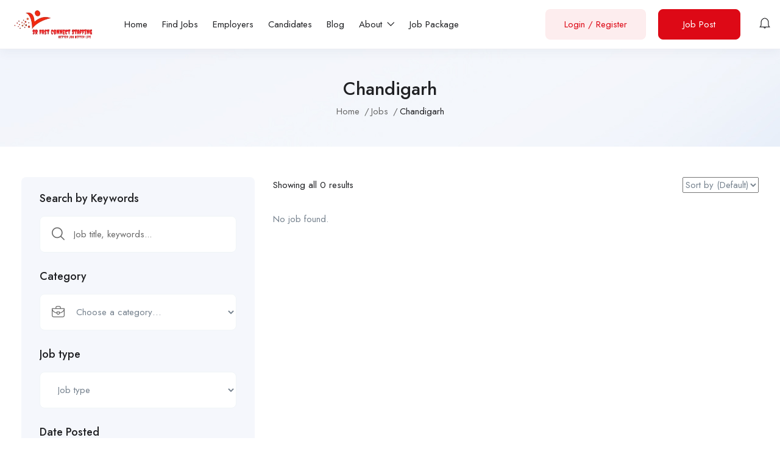

--- FILE ---
content_type: text/html; charset=UTF-8
request_url: https://srfastconnectstaffing.cloud/job-location/chandigarh/
body_size: 30786
content:
<!DOCTYPE html>
<html dir="ltr" lang="en-GB" prefix="og: https://ogp.me/ns#" class="no-js">
<head>
	<meta charset="UTF-8">
	<meta name="viewport" content="width=device-width">
	<link rel="profile" href="//gmpg.org/xfn/11">
	
	<title>Chandigarh - Sr Fast Connect Staffing</title>

		<!-- All in One SEO 4.6.2 - aioseo.com -->
		<meta name="robots" content="max-image-preview:large" />
		<link rel="canonical" href="https://srfastconnectstaffing.cloud/job-location/chandigarh/" />
		<meta name="generator" content="All in One SEO (AIOSEO) 4.6.2" />
		<script type="application/ld+json" class="aioseo-schema">
			{"@context":"https:\/\/schema.org","@graph":[{"@type":"BreadcrumbList","@id":"https:\/\/srfastconnectstaffing.cloud\/job-location\/chandigarh\/#breadcrumblist","itemListElement":[{"@type":"ListItem","@id":"https:\/\/srfastconnectstaffing.cloud\/#listItem","position":1,"name":"Home","item":"https:\/\/srfastconnectstaffing.cloud\/","nextItem":"https:\/\/srfastconnectstaffing.cloud\/job-location\/chandigarh\/#listItem"},{"@type":"ListItem","@id":"https:\/\/srfastconnectstaffing.cloud\/job-location\/chandigarh\/#listItem","position":2,"name":"Chandigarh","previousItem":"https:\/\/srfastconnectstaffing.cloud\/#listItem"}]},{"@type":"CollectionPage","@id":"https:\/\/srfastconnectstaffing.cloud\/job-location\/chandigarh\/#collectionpage","url":"https:\/\/srfastconnectstaffing.cloud\/job-location\/chandigarh\/","name":"Chandigarh - Sr Fast Connect Staffing","inLanguage":"en-GB","isPartOf":{"@id":"https:\/\/srfastconnectstaffing.cloud\/#website"},"breadcrumb":{"@id":"https:\/\/srfastconnectstaffing.cloud\/job-location\/chandigarh\/#breadcrumblist"}},{"@type":"Organization","@id":"https:\/\/srfastconnectstaffing.cloud\/#organization","name":"Sr Fast Connect Staffing Pvt Ltd","url":"https:\/\/srfastconnectstaffing.cloud\/"},{"@type":"WebSite","@id":"https:\/\/srfastconnectstaffing.cloud\/#website","url":"https:\/\/srfastconnectstaffing.cloud\/","name":"Sr Fast Connect Staffing Pvt Ltd","description":"We Provide Dream your Dream Jobs","inLanguage":"en-GB","publisher":{"@id":"https:\/\/srfastconnectstaffing.cloud\/#organization"}}]}
		</script>
		<!-- All in One SEO -->

<link rel='dns-prefetch' href='//fonts.googleapis.com' />
<link rel="alternate" type="application/rss+xml" title="Sr Fast Connect Staffing &raquo; Feed" href="https://srfastconnectstaffing.cloud/feed/" />
<link rel="alternate" type="application/rss+xml" title="Sr Fast Connect Staffing &raquo; Comments Feed" href="https://srfastconnectstaffing.cloud/comments/feed/" />
<link rel="alternate" type="application/rss+xml" title="Sr Fast Connect Staffing &raquo; Chandigarh Location Feed" href="https://srfastconnectstaffing.cloud/job-location/chandigarh/feed/" />
		<!-- This site uses the Google Analytics by MonsterInsights plugin v9.11.1 - Using Analytics tracking - https://www.monsterinsights.com/ -->
		<!-- Note: MonsterInsights is not currently configured on this site. The site owner needs to authenticate with Google Analytics in the MonsterInsights settings panel. -->
					<!-- No tracking code set -->
				<!-- / Google Analytics by MonsterInsights -->
		<script type="text/javascript">
/* <![CDATA[ */
window._wpemojiSettings = {"baseUrl":"https:\/\/s.w.org\/images\/core\/emoji\/14.0.0\/72x72\/","ext":".png","svgUrl":"https:\/\/s.w.org\/images\/core\/emoji\/14.0.0\/svg\/","svgExt":".svg","source":{"concatemoji":"https:\/\/srfastconnectstaffing.cloud\/wp-includes\/js\/wp-emoji-release.min.js?ver=6.4.7"}};
/*! This file is auto-generated */
!function(i,n){var o,s,e;function c(e){try{var t={supportTests:e,timestamp:(new Date).valueOf()};sessionStorage.setItem(o,JSON.stringify(t))}catch(e){}}function p(e,t,n){e.clearRect(0,0,e.canvas.width,e.canvas.height),e.fillText(t,0,0);var t=new Uint32Array(e.getImageData(0,0,e.canvas.width,e.canvas.height).data),r=(e.clearRect(0,0,e.canvas.width,e.canvas.height),e.fillText(n,0,0),new Uint32Array(e.getImageData(0,0,e.canvas.width,e.canvas.height).data));return t.every(function(e,t){return e===r[t]})}function u(e,t,n){switch(t){case"flag":return n(e,"\ud83c\udff3\ufe0f\u200d\u26a7\ufe0f","\ud83c\udff3\ufe0f\u200b\u26a7\ufe0f")?!1:!n(e,"\ud83c\uddfa\ud83c\uddf3","\ud83c\uddfa\u200b\ud83c\uddf3")&&!n(e,"\ud83c\udff4\udb40\udc67\udb40\udc62\udb40\udc65\udb40\udc6e\udb40\udc67\udb40\udc7f","\ud83c\udff4\u200b\udb40\udc67\u200b\udb40\udc62\u200b\udb40\udc65\u200b\udb40\udc6e\u200b\udb40\udc67\u200b\udb40\udc7f");case"emoji":return!n(e,"\ud83e\udef1\ud83c\udffb\u200d\ud83e\udef2\ud83c\udfff","\ud83e\udef1\ud83c\udffb\u200b\ud83e\udef2\ud83c\udfff")}return!1}function f(e,t,n){var r="undefined"!=typeof WorkerGlobalScope&&self instanceof WorkerGlobalScope?new OffscreenCanvas(300,150):i.createElement("canvas"),a=r.getContext("2d",{willReadFrequently:!0}),o=(a.textBaseline="top",a.font="600 32px Arial",{});return e.forEach(function(e){o[e]=t(a,e,n)}),o}function t(e){var t=i.createElement("script");t.src=e,t.defer=!0,i.head.appendChild(t)}"undefined"!=typeof Promise&&(o="wpEmojiSettingsSupports",s=["flag","emoji"],n.supports={everything:!0,everythingExceptFlag:!0},e=new Promise(function(e){i.addEventListener("DOMContentLoaded",e,{once:!0})}),new Promise(function(t){var n=function(){try{var e=JSON.parse(sessionStorage.getItem(o));if("object"==typeof e&&"number"==typeof e.timestamp&&(new Date).valueOf()<e.timestamp+604800&&"object"==typeof e.supportTests)return e.supportTests}catch(e){}return null}();if(!n){if("undefined"!=typeof Worker&&"undefined"!=typeof OffscreenCanvas&&"undefined"!=typeof URL&&URL.createObjectURL&&"undefined"!=typeof Blob)try{var e="postMessage("+f.toString()+"("+[JSON.stringify(s),u.toString(),p.toString()].join(",")+"));",r=new Blob([e],{type:"text/javascript"}),a=new Worker(URL.createObjectURL(r),{name:"wpTestEmojiSupports"});return void(a.onmessage=function(e){c(n=e.data),a.terminate(),t(n)})}catch(e){}c(n=f(s,u,p))}t(n)}).then(function(e){for(var t in e)n.supports[t]=e[t],n.supports.everything=n.supports.everything&&n.supports[t],"flag"!==t&&(n.supports.everythingExceptFlag=n.supports.everythingExceptFlag&&n.supports[t]);n.supports.everythingExceptFlag=n.supports.everythingExceptFlag&&!n.supports.flag,n.DOMReady=!1,n.readyCallback=function(){n.DOMReady=!0}}).then(function(){return e}).then(function(){var e;n.supports.everything||(n.readyCallback(),(e=n.source||{}).concatemoji?t(e.concatemoji):e.wpemoji&&e.twemoji&&(t(e.twemoji),t(e.wpemoji)))}))}((window,document),window._wpemojiSettings);
/* ]]> */
</script>
<style id='wp-emoji-styles-inline-css' type='text/css'>

	img.wp-smiley, img.emoji {
		display: inline !important;
		border: none !important;
		box-shadow: none !important;
		height: 1em !important;
		width: 1em !important;
		margin: 0 0.07em !important;
		vertical-align: -0.1em !important;
		background: none !important;
		padding: 0 !important;
	}
</style>
<link rel='stylesheet' id='wp-block-library-css' href='https://srfastconnectstaffing.cloud/wp-includes/css/dist/block-library/style.min.css?ver=6.4.7' type='text/css' media='all' />
<style id='wp-block-library-theme-inline-css' type='text/css'>
.wp-block-audio figcaption{color:#555;font-size:13px;text-align:center}.is-dark-theme .wp-block-audio figcaption{color:hsla(0,0%,100%,.65)}.wp-block-audio{margin:0 0 1em}.wp-block-code{border:1px solid #ccc;border-radius:4px;font-family:Menlo,Consolas,monaco,monospace;padding:.8em 1em}.wp-block-embed figcaption{color:#555;font-size:13px;text-align:center}.is-dark-theme .wp-block-embed figcaption{color:hsla(0,0%,100%,.65)}.wp-block-embed{margin:0 0 1em}.blocks-gallery-caption{color:#555;font-size:13px;text-align:center}.is-dark-theme .blocks-gallery-caption{color:hsla(0,0%,100%,.65)}.wp-block-image figcaption{color:#555;font-size:13px;text-align:center}.is-dark-theme .wp-block-image figcaption{color:hsla(0,0%,100%,.65)}.wp-block-image{margin:0 0 1em}.wp-block-pullquote{border-bottom:4px solid;border-top:4px solid;color:currentColor;margin-bottom:1.75em}.wp-block-pullquote cite,.wp-block-pullquote footer,.wp-block-pullquote__citation{color:currentColor;font-size:.8125em;font-style:normal;text-transform:uppercase}.wp-block-quote{border-left:.25em solid;margin:0 0 1.75em;padding-left:1em}.wp-block-quote cite,.wp-block-quote footer{color:currentColor;font-size:.8125em;font-style:normal;position:relative}.wp-block-quote.has-text-align-right{border-left:none;border-right:.25em solid;padding-left:0;padding-right:1em}.wp-block-quote.has-text-align-center{border:none;padding-left:0}.wp-block-quote.is-large,.wp-block-quote.is-style-large,.wp-block-quote.is-style-plain{border:none}.wp-block-search .wp-block-search__label{font-weight:700}.wp-block-search__button{border:1px solid #ccc;padding:.375em .625em}:where(.wp-block-group.has-background){padding:1.25em 2.375em}.wp-block-separator.has-css-opacity{opacity:.4}.wp-block-separator{border:none;border-bottom:2px solid;margin-left:auto;margin-right:auto}.wp-block-separator.has-alpha-channel-opacity{opacity:1}.wp-block-separator:not(.is-style-wide):not(.is-style-dots){width:100px}.wp-block-separator.has-background:not(.is-style-dots){border-bottom:none;height:1px}.wp-block-separator.has-background:not(.is-style-wide):not(.is-style-dots){height:2px}.wp-block-table{margin:0 0 1em}.wp-block-table td,.wp-block-table th{word-break:normal}.wp-block-table figcaption{color:#555;font-size:13px;text-align:center}.is-dark-theme .wp-block-table figcaption{color:hsla(0,0%,100%,.65)}.wp-block-video figcaption{color:#555;font-size:13px;text-align:center}.is-dark-theme .wp-block-video figcaption{color:hsla(0,0%,100%,.65)}.wp-block-video{margin:0 0 1em}.wp-block-template-part.has-background{margin-bottom:0;margin-top:0;padding:1.25em 2.375em}
</style>
<style id='classic-theme-styles-inline-css' type='text/css'>
/*! This file is auto-generated */
.wp-block-button__link{color:#fff;background-color:#32373c;border-radius:9999px;box-shadow:none;text-decoration:none;padding:calc(.667em + 2px) calc(1.333em + 2px);font-size:1.125em}.wp-block-file__button{background:#32373c;color:#fff;text-decoration:none}
</style>
<style id='global-styles-inline-css' type='text/css'>
body{--wp--preset--color--black: #000000;--wp--preset--color--cyan-bluish-gray: #abb8c3;--wp--preset--color--white: #ffffff;--wp--preset--color--pale-pink: #f78da7;--wp--preset--color--vivid-red: #cf2e2e;--wp--preset--color--luminous-vivid-orange: #ff6900;--wp--preset--color--luminous-vivid-amber: #fcb900;--wp--preset--color--light-green-cyan: #7bdcb5;--wp--preset--color--vivid-green-cyan: #00d084;--wp--preset--color--pale-cyan-blue: #8ed1fc;--wp--preset--color--vivid-cyan-blue: #0693e3;--wp--preset--color--vivid-purple: #9b51e0;--wp--preset--gradient--vivid-cyan-blue-to-vivid-purple: linear-gradient(135deg,rgba(6,147,227,1) 0%,rgb(155,81,224) 100%);--wp--preset--gradient--light-green-cyan-to-vivid-green-cyan: linear-gradient(135deg,rgb(122,220,180) 0%,rgb(0,208,130) 100%);--wp--preset--gradient--luminous-vivid-amber-to-luminous-vivid-orange: linear-gradient(135deg,rgba(252,185,0,1) 0%,rgba(255,105,0,1) 100%);--wp--preset--gradient--luminous-vivid-orange-to-vivid-red: linear-gradient(135deg,rgba(255,105,0,1) 0%,rgb(207,46,46) 100%);--wp--preset--gradient--very-light-gray-to-cyan-bluish-gray: linear-gradient(135deg,rgb(238,238,238) 0%,rgb(169,184,195) 100%);--wp--preset--gradient--cool-to-warm-spectrum: linear-gradient(135deg,rgb(74,234,220) 0%,rgb(151,120,209) 20%,rgb(207,42,186) 40%,rgb(238,44,130) 60%,rgb(251,105,98) 80%,rgb(254,248,76) 100%);--wp--preset--gradient--blush-light-purple: linear-gradient(135deg,rgb(255,206,236) 0%,rgb(152,150,240) 100%);--wp--preset--gradient--blush-bordeaux: linear-gradient(135deg,rgb(254,205,165) 0%,rgb(254,45,45) 50%,rgb(107,0,62) 100%);--wp--preset--gradient--luminous-dusk: linear-gradient(135deg,rgb(255,203,112) 0%,rgb(199,81,192) 50%,rgb(65,88,208) 100%);--wp--preset--gradient--pale-ocean: linear-gradient(135deg,rgb(255,245,203) 0%,rgb(182,227,212) 50%,rgb(51,167,181) 100%);--wp--preset--gradient--electric-grass: linear-gradient(135deg,rgb(202,248,128) 0%,rgb(113,206,126) 100%);--wp--preset--gradient--midnight: linear-gradient(135deg,rgb(2,3,129) 0%,rgb(40,116,252) 100%);--wp--preset--font-size--small: 13px;--wp--preset--font-size--medium: 20px;--wp--preset--font-size--large: 36px;--wp--preset--font-size--x-large: 42px;--wp--preset--spacing--20: 0.44rem;--wp--preset--spacing--30: 0.67rem;--wp--preset--spacing--40: 1rem;--wp--preset--spacing--50: 1.5rem;--wp--preset--spacing--60: 2.25rem;--wp--preset--spacing--70: 3.38rem;--wp--preset--spacing--80: 5.06rem;--wp--preset--shadow--natural: 6px 6px 9px rgba(0, 0, 0, 0.2);--wp--preset--shadow--deep: 12px 12px 50px rgba(0, 0, 0, 0.4);--wp--preset--shadow--sharp: 6px 6px 0px rgba(0, 0, 0, 0.2);--wp--preset--shadow--outlined: 6px 6px 0px -3px rgba(255, 255, 255, 1), 6px 6px rgba(0, 0, 0, 1);--wp--preset--shadow--crisp: 6px 6px 0px rgba(0, 0, 0, 1);}:where(.is-layout-flex){gap: 0.5em;}:where(.is-layout-grid){gap: 0.5em;}body .is-layout-flow > .alignleft{float: left;margin-inline-start: 0;margin-inline-end: 2em;}body .is-layout-flow > .alignright{float: right;margin-inline-start: 2em;margin-inline-end: 0;}body .is-layout-flow > .aligncenter{margin-left: auto !important;margin-right: auto !important;}body .is-layout-constrained > .alignleft{float: left;margin-inline-start: 0;margin-inline-end: 2em;}body .is-layout-constrained > .alignright{float: right;margin-inline-start: 2em;margin-inline-end: 0;}body .is-layout-constrained > .aligncenter{margin-left: auto !important;margin-right: auto !important;}body .is-layout-constrained > :where(:not(.alignleft):not(.alignright):not(.alignfull)){max-width: var(--wp--style--global--content-size);margin-left: auto !important;margin-right: auto !important;}body .is-layout-constrained > .alignwide{max-width: var(--wp--style--global--wide-size);}body .is-layout-flex{display: flex;}body .is-layout-flex{flex-wrap: wrap;align-items: center;}body .is-layout-flex > *{margin: 0;}body .is-layout-grid{display: grid;}body .is-layout-grid > *{margin: 0;}:where(.wp-block-columns.is-layout-flex){gap: 2em;}:where(.wp-block-columns.is-layout-grid){gap: 2em;}:where(.wp-block-post-template.is-layout-flex){gap: 1.25em;}:where(.wp-block-post-template.is-layout-grid){gap: 1.25em;}.has-black-color{color: var(--wp--preset--color--black) !important;}.has-cyan-bluish-gray-color{color: var(--wp--preset--color--cyan-bluish-gray) !important;}.has-white-color{color: var(--wp--preset--color--white) !important;}.has-pale-pink-color{color: var(--wp--preset--color--pale-pink) !important;}.has-vivid-red-color{color: var(--wp--preset--color--vivid-red) !important;}.has-luminous-vivid-orange-color{color: var(--wp--preset--color--luminous-vivid-orange) !important;}.has-luminous-vivid-amber-color{color: var(--wp--preset--color--luminous-vivid-amber) !important;}.has-light-green-cyan-color{color: var(--wp--preset--color--light-green-cyan) !important;}.has-vivid-green-cyan-color{color: var(--wp--preset--color--vivid-green-cyan) !important;}.has-pale-cyan-blue-color{color: var(--wp--preset--color--pale-cyan-blue) !important;}.has-vivid-cyan-blue-color{color: var(--wp--preset--color--vivid-cyan-blue) !important;}.has-vivid-purple-color{color: var(--wp--preset--color--vivid-purple) !important;}.has-black-background-color{background-color: var(--wp--preset--color--black) !important;}.has-cyan-bluish-gray-background-color{background-color: var(--wp--preset--color--cyan-bluish-gray) !important;}.has-white-background-color{background-color: var(--wp--preset--color--white) !important;}.has-pale-pink-background-color{background-color: var(--wp--preset--color--pale-pink) !important;}.has-vivid-red-background-color{background-color: var(--wp--preset--color--vivid-red) !important;}.has-luminous-vivid-orange-background-color{background-color: var(--wp--preset--color--luminous-vivid-orange) !important;}.has-luminous-vivid-amber-background-color{background-color: var(--wp--preset--color--luminous-vivid-amber) !important;}.has-light-green-cyan-background-color{background-color: var(--wp--preset--color--light-green-cyan) !important;}.has-vivid-green-cyan-background-color{background-color: var(--wp--preset--color--vivid-green-cyan) !important;}.has-pale-cyan-blue-background-color{background-color: var(--wp--preset--color--pale-cyan-blue) !important;}.has-vivid-cyan-blue-background-color{background-color: var(--wp--preset--color--vivid-cyan-blue) !important;}.has-vivid-purple-background-color{background-color: var(--wp--preset--color--vivid-purple) !important;}.has-black-border-color{border-color: var(--wp--preset--color--black) !important;}.has-cyan-bluish-gray-border-color{border-color: var(--wp--preset--color--cyan-bluish-gray) !important;}.has-white-border-color{border-color: var(--wp--preset--color--white) !important;}.has-pale-pink-border-color{border-color: var(--wp--preset--color--pale-pink) !important;}.has-vivid-red-border-color{border-color: var(--wp--preset--color--vivid-red) !important;}.has-luminous-vivid-orange-border-color{border-color: var(--wp--preset--color--luminous-vivid-orange) !important;}.has-luminous-vivid-amber-border-color{border-color: var(--wp--preset--color--luminous-vivid-amber) !important;}.has-light-green-cyan-border-color{border-color: var(--wp--preset--color--light-green-cyan) !important;}.has-vivid-green-cyan-border-color{border-color: var(--wp--preset--color--vivid-green-cyan) !important;}.has-pale-cyan-blue-border-color{border-color: var(--wp--preset--color--pale-cyan-blue) !important;}.has-vivid-cyan-blue-border-color{border-color: var(--wp--preset--color--vivid-cyan-blue) !important;}.has-vivid-purple-border-color{border-color: var(--wp--preset--color--vivid-purple) !important;}.has-vivid-cyan-blue-to-vivid-purple-gradient-background{background: var(--wp--preset--gradient--vivid-cyan-blue-to-vivid-purple) !important;}.has-light-green-cyan-to-vivid-green-cyan-gradient-background{background: var(--wp--preset--gradient--light-green-cyan-to-vivid-green-cyan) !important;}.has-luminous-vivid-amber-to-luminous-vivid-orange-gradient-background{background: var(--wp--preset--gradient--luminous-vivid-amber-to-luminous-vivid-orange) !important;}.has-luminous-vivid-orange-to-vivid-red-gradient-background{background: var(--wp--preset--gradient--luminous-vivid-orange-to-vivid-red) !important;}.has-very-light-gray-to-cyan-bluish-gray-gradient-background{background: var(--wp--preset--gradient--very-light-gray-to-cyan-bluish-gray) !important;}.has-cool-to-warm-spectrum-gradient-background{background: var(--wp--preset--gradient--cool-to-warm-spectrum) !important;}.has-blush-light-purple-gradient-background{background: var(--wp--preset--gradient--blush-light-purple) !important;}.has-blush-bordeaux-gradient-background{background: var(--wp--preset--gradient--blush-bordeaux) !important;}.has-luminous-dusk-gradient-background{background: var(--wp--preset--gradient--luminous-dusk) !important;}.has-pale-ocean-gradient-background{background: var(--wp--preset--gradient--pale-ocean) !important;}.has-electric-grass-gradient-background{background: var(--wp--preset--gradient--electric-grass) !important;}.has-midnight-gradient-background{background: var(--wp--preset--gradient--midnight) !important;}.has-small-font-size{font-size: var(--wp--preset--font-size--small) !important;}.has-medium-font-size{font-size: var(--wp--preset--font-size--medium) !important;}.has-large-font-size{font-size: var(--wp--preset--font-size--large) !important;}.has-x-large-font-size{font-size: var(--wp--preset--font-size--x-large) !important;}
.wp-block-navigation a:where(:not(.wp-element-button)){color: inherit;}
:where(.wp-block-post-template.is-layout-flex){gap: 1.25em;}:where(.wp-block-post-template.is-layout-grid){gap: 1.25em;}
:where(.wp-block-columns.is-layout-flex){gap: 2em;}:where(.wp-block-columns.is-layout-grid){gap: 2em;}
.wp-block-pullquote{font-size: 1.5em;line-height: 1.6;}
</style>
<link rel='stylesheet' id='chaty-front-css-css' href='https://srfastconnectstaffing.cloud/wp-content/plugins/chaty/css/chaty-front.min.css?ver=3.31705918131' type='text/css' media='all' />
<link rel='stylesheet' id='contact-form-7-css' href='https://srfastconnectstaffing.cloud/wp-content/plugins/contact-form-7/includes/css/styles.css?ver=5.9.8' type='text/css' media='all' />
<link rel='stylesheet' id='woocommerce-layout-css' href='https://srfastconnectstaffing.cloud/wp-content/plugins/woocommerce/assets/css/woocommerce-layout.css?ver=8.8.6' type='text/css' media='all' />
<link rel='stylesheet' id='woocommerce-smallscreen-css' href='https://srfastconnectstaffing.cloud/wp-content/plugins/woocommerce/assets/css/woocommerce-smallscreen.css?ver=8.8.6' type='text/css' media='only screen and (max-width: 768px)' />
<link rel='stylesheet' id='woocommerce-general-css' href='https://srfastconnectstaffing.cloud/wp-content/plugins/woocommerce/assets/css/woocommerce.css?ver=8.8.6' type='text/css' media='all' />
<style id='woocommerce-inline-inline-css' type='text/css'>
.woocommerce form .form-row .required { visibility: visible; }
</style>
<link rel='stylesheet' id='magnific-css' href='https://srfastconnectstaffing.cloud/wp-content/plugins/wp-job-board-pro/assets/js/magnific/magnific-popup.css?ver=1.1.0' type='text/css' media='all' />
<link rel='stylesheet' id='perfect-scrollbar-jquery-css' href='https://srfastconnectstaffing.cloud/wp-content/plugins/wp-private-message/assets/css/perfect-scrollbar.css?ver=6.4.7' type='text/css' media='all' />
<link rel='stylesheet' id='leaflet-css' href='https://srfastconnectstaffing.cloud/wp-content/plugins/wp-job-board-pro/assets/js/leaflet/leaflet.css?ver=1.5.1' type='text/css' media='all' />
<link rel='stylesheet' id='superio-woocommerce-css' href='https://srfastconnectstaffing.cloud/wp-content/themes/superio/css/woocommerce.css?ver=1.0.0' type='text/css' media='all' />
<link rel='stylesheet' id='superio-theme-fonts-css' href='https://fonts.googleapis.com/css?family=Jost:400,500,600,700,800&#038;subset=latin%2Clatin-ext' type='text/css' media='all' />
<link rel='stylesheet' id='all-awesome-css' href='https://srfastconnectstaffing.cloud/wp-content/themes/superio/css/all-awesome.css?ver=5.11.2' type='text/css' media='all' />
<link rel='stylesheet' id='superio-flaticon-css' href='https://srfastconnectstaffing.cloud/wp-content/themes/superio/css/flaticon.css?ver=1.0.0' type='text/css' media='all' />
<link rel='stylesheet' id='themify-icons-css' href='https://srfastconnectstaffing.cloud/wp-content/themes/superio/css/themify-icons.css?ver=1.0.0' type='text/css' media='all' />
<link rel='stylesheet' id='animate-css' href='https://srfastconnectstaffing.cloud/wp-content/themes/superio/css/animate.css?ver=3.6.0' type='text/css' media='all' />
<link rel='stylesheet' id='bootstrap-css' href='https://srfastconnectstaffing.cloud/wp-content/themes/superio/css/bootstrap.css?ver=3.2.0' type='text/css' media='all' />
<link rel='stylesheet' id='slick-css' href='https://srfastconnectstaffing.cloud/wp-content/themes/superio/css/slick.css?ver=1.8.0' type='text/css' media='all' />
<link rel='stylesheet' id='magnific-popup-css' href='https://srfastconnectstaffing.cloud/wp-content/themes/superio/css/magnific-popup.css?ver=1.1.0' type='text/css' media='all' />
<link rel='stylesheet' id='perfect-scrollbar-css' href='https://srfastconnectstaffing.cloud/wp-content/themes/superio/css/perfect-scrollbar.css?ver=0.6.12' type='text/css' media='all' />
<link rel='stylesheet' id='sliding-menu-css' href='https://srfastconnectstaffing.cloud/wp-content/themes/superio/css/sliding-menu.min.css?ver=0.3.0' type='text/css' media='all' />
<link rel='stylesheet' id='superio-template-css' href='https://srfastconnectstaffing.cloud/wp-content/themes/superio/css/template.css?ver=1.0' type='text/css' media='all' />
<style id='superio-template-inline-css' type='text/css'>
:root {--superio-theme-color: #dd0916;--superio-theme-hover-color: #1451a4;--superio-theme-color-001: rgba(221, 9, 22, 0.01);		  --superio-theme-color-01: rgba(221, 9, 22, 0.1);		  --superio-theme-color-015: rgba(221, 9, 22, 0.15);		  --superio-theme-color-007: rgba(221, 9, 22, 0.07);		  --superio-theme-color-008: rgba(221, 9, 22, 0.08);		  --superio-theme-color-08: rgba(221, 9, 22, 0.8);		  --superio-theme-color-005: rgba(221, 9, 22, 0.05);--superio-main-font: 'Jost';--superio-heading-font: 'Jost';}
</style>
<link rel='stylesheet' id='update-css' href='https://srfastconnectstaffing.cloud/wp-content/themes/superio/css/update.css?ver=1.0.0' type='text/css' media='all' />
<link rel='stylesheet' id='superio-style-css' href='https://srfastconnectstaffing.cloud/wp-content/themes/superio/style.css?ver=1.0' type='text/css' media='all' />
<script type="text/javascript" src="https://srfastconnectstaffing.cloud/wp-includes/js/jquery/jquery.min.js?ver=3.7.1" id="jquery-core-js"></script>
<script type="text/javascript" src="https://srfastconnectstaffing.cloud/wp-includes/js/jquery/jquery-migrate.min.js?ver=3.4.1" id="jquery-migrate-js"></script>
<script type="text/javascript" src="https://srfastconnectstaffing.cloud/wp-content/plugins/woocommerce/assets/js/jquery-blockui/jquery.blockUI.min.js?ver=2.7.0-wc.8.8.6" id="jquery-blockui-js" defer="defer" data-wp-strategy="defer"></script>
<script type="text/javascript" id="wc-add-to-cart-js-extra">
/* <![CDATA[ */
var wc_add_to_cart_params = {"ajax_url":"\/wp-admin\/admin-ajax.php","wc_ajax_url":"\/?wc-ajax=%%endpoint%%","i18n_view_cart":"View basket","cart_url":"https:\/\/srfastconnectstaffing.cloud\/cart-2\/","is_cart":"","cart_redirect_after_add":"no"};
/* ]]> */
</script>
<script type="text/javascript" src="https://srfastconnectstaffing.cloud/wp-content/plugins/woocommerce/assets/js/frontend/add-to-cart.min.js?ver=8.8.6" id="wc-add-to-cart-js" defer="defer" data-wp-strategy="defer"></script>
<script type="text/javascript" src="https://srfastconnectstaffing.cloud/wp-content/plugins/woocommerce/assets/js/js-cookie/js.cookie.min.js?ver=2.1.4-wc.8.8.6" id="js-cookie-js" defer="defer" data-wp-strategy="defer"></script>
<script type="text/javascript" id="woocommerce-js-extra">
/* <![CDATA[ */
var woocommerce_params = {"ajax_url":"\/wp-admin\/admin-ajax.php","wc_ajax_url":"\/?wc-ajax=%%endpoint%%"};
/* ]]> */
</script>
<script type="text/javascript" src="https://srfastconnectstaffing.cloud/wp-content/plugins/woocommerce/assets/js/frontend/woocommerce.min.js?ver=8.8.6" id="woocommerce-js" defer="defer" data-wp-strategy="defer"></script>
<link rel="https://api.w.org/" href="https://srfastconnectstaffing.cloud/wp-json/" /><link rel="alternate" type="application/json" href="https://srfastconnectstaffing.cloud/wp-json/wp/v2/job_listing_location/410" /><link rel="EditURI" type="application/rsd+xml" title="RSD" href="https://srfastconnectstaffing.cloud/xmlrpc.php?rsd" />
<meta name="generator" content="WordPress 6.4.7" />
<meta name="generator" content="WooCommerce 8.8.6" />
<meta name="generator" content="Redux 4.3.26" />	<noscript><style>.woocommerce-product-gallery{ opacity: 1 !important; }</style></noscript>
	<meta name="generator" content="Elementor 3.19.0; features: e_optimized_assets_loading, e_optimized_css_loading, e_font_icon_svg, additional_custom_breakpoints, block_editor_assets_optimize, e_image_loading_optimization; settings: css_print_method-external, google_font-enabled, font_display-swap">
<style type="text/css">.recentcomments a{display:inline !important;padding:0 !important;margin:0 !important;}</style><meta name="generator" content="Powered by Slider Revolution 6.6.19 - responsive, Mobile-Friendly Slider Plugin for WordPress with comfortable drag and drop interface." />
<link rel="icon" href="https://srfastconnectstaffing.cloud/wp-content/uploads/2021/03/cropped-Untitled-design-10-32x32.png" sizes="32x32" />
<link rel="icon" href="https://srfastconnectstaffing.cloud/wp-content/uploads/2021/03/cropped-Untitled-design-10-192x192.png" sizes="192x192" />
<link rel="apple-touch-icon" href="https://srfastconnectstaffing.cloud/wp-content/uploads/2021/03/cropped-Untitled-design-10-180x180.png" />
<meta name="msapplication-TileImage" content="https://srfastconnectstaffing.cloud/wp-content/uploads/2021/03/cropped-Untitled-design-10-270x270.png" />
<script>function setREVStartSize(e){
			//window.requestAnimationFrame(function() {
				window.RSIW = window.RSIW===undefined ? window.innerWidth : window.RSIW;
				window.RSIH = window.RSIH===undefined ? window.innerHeight : window.RSIH;
				try {
					var pw = document.getElementById(e.c).parentNode.offsetWidth,
						newh;
					pw = pw===0 || isNaN(pw) || (e.l=="fullwidth" || e.layout=="fullwidth") ? window.RSIW : pw;
					e.tabw = e.tabw===undefined ? 0 : parseInt(e.tabw);
					e.thumbw = e.thumbw===undefined ? 0 : parseInt(e.thumbw);
					e.tabh = e.tabh===undefined ? 0 : parseInt(e.tabh);
					e.thumbh = e.thumbh===undefined ? 0 : parseInt(e.thumbh);
					e.tabhide = e.tabhide===undefined ? 0 : parseInt(e.tabhide);
					e.thumbhide = e.thumbhide===undefined ? 0 : parseInt(e.thumbhide);
					e.mh = e.mh===undefined || e.mh=="" || e.mh==="auto" ? 0 : parseInt(e.mh,0);
					if(e.layout==="fullscreen" || e.l==="fullscreen")
						newh = Math.max(e.mh,window.RSIH);
					else{
						e.gw = Array.isArray(e.gw) ? e.gw : [e.gw];
						for (var i in e.rl) if (e.gw[i]===undefined || e.gw[i]===0) e.gw[i] = e.gw[i-1];
						e.gh = e.el===undefined || e.el==="" || (Array.isArray(e.el) && e.el.length==0)? e.gh : e.el;
						e.gh = Array.isArray(e.gh) ? e.gh : [e.gh];
						for (var i in e.rl) if (e.gh[i]===undefined || e.gh[i]===0) e.gh[i] = e.gh[i-1];
											
						var nl = new Array(e.rl.length),
							ix = 0,
							sl;
						e.tabw = e.tabhide>=pw ? 0 : e.tabw;
						e.thumbw = e.thumbhide>=pw ? 0 : e.thumbw;
						e.tabh = e.tabhide>=pw ? 0 : e.tabh;
						e.thumbh = e.thumbhide>=pw ? 0 : e.thumbh;
						for (var i in e.rl) nl[i] = e.rl[i]<window.RSIW ? 0 : e.rl[i];
						sl = nl[0];
						for (var i in nl) if (sl>nl[i] && nl[i]>0) { sl = nl[i]; ix=i;}
						var m = pw>(e.gw[ix]+e.tabw+e.thumbw) ? 1 : (pw-(e.tabw+e.thumbw)) / (e.gw[ix]);
						newh =  (e.gh[ix] * m) + (e.tabh + e.thumbh);
					}
					var el = document.getElementById(e.c);
					if (el!==null && el) el.style.height = newh+"px";
					el = document.getElementById(e.c+"_wrapper");
					if (el!==null && el) {
						el.style.height = newh+"px";
						el.style.display = "block";
					}
				} catch(e){
					console.log("Failure at Presize of Slider:" + e)
				}
			//});
		  };</script>
<style id="wpforms-css-vars-root">
				:root {
					--wpforms-field-border-radius: 3px;
--wpforms-field-background-color: #ffffff;
--wpforms-field-border-color: rgba( 0, 0, 0, 0.25 );
--wpforms-field-text-color: rgba( 0, 0, 0, 0.7 );
--wpforms-label-color: rgba( 0, 0, 0, 0.85 );
--wpforms-label-sublabel-color: rgba( 0, 0, 0, 0.55 );
--wpforms-label-error-color: #d63637;
--wpforms-button-border-radius: 3px;
--wpforms-button-background-color: #066aab;
--wpforms-button-text-color: #ffffff;
--wpforms-field-size-input-height: 43px;
--wpforms-field-size-input-spacing: 15px;
--wpforms-field-size-font-size: 16px;
--wpforms-field-size-line-height: 19px;
--wpforms-field-size-padding-h: 14px;
--wpforms-field-size-checkbox-size: 16px;
--wpforms-field-size-sublabel-spacing: 5px;
--wpforms-field-size-icon-size: 1;
--wpforms-label-size-font-size: 16px;
--wpforms-label-size-line-height: 19px;
--wpforms-label-size-sublabel-font-size: 14px;
--wpforms-label-size-sublabel-line-height: 17px;
--wpforms-button-size-font-size: 17px;
--wpforms-button-size-height: 41px;
--wpforms-button-size-padding-h: 15px;
--wpforms-button-size-margin-top: 10px;

				}
			</style></head>
<body class="archive tax-job_listing_location term-chandigarh term-410 wp-embed-responsive theme-superio woocommerce-no-js apus-body-loading image-lazy-loading body-footer-mobile has-header-sticky elementor-default elementor-kit-8603">
	<div class="apus-page-loading">
        <div class="apus-loader-inner" ></div>
    </div>
<div id="wrapper-container" class="wrapper-container">
	<div id="apus-mobile-menu" class="apus-offcanvas hidden-lg"> 
    <div class="apus-offcanvas-body">

        <div class="header-offcanvas">
            <div class="container">
                <div class="flex-middle">
                                                                <div class="logo">
                            <a href="https://srfastconnectstaffing.cloud/" >
                                <img src="https://srfastconnectstaffing.cloud/wp-content/uploads/2021/03/Untitled_design__11_-removebg-preview.png" alt="Sr Fast Connect Staffing">
                            </a>
                        </div>
                                        <div class="ali-right flex-middle">
                                                                                    <a class="btn-menu-account" href="https://srfastconnectstaffing.cloud/login-register/">
                                    <i class="flaticon-user"></i>
                                </a>

                                                                            <a class="btn-toggle-canvas" data-toggle="offcanvas">
                            <i class="ti-close"></i>
                        </a>
                    </div>
                </div>

            </div>
        </div>
        <div class="offcanvas-content flex-column flex">
            <div class="middle-offcanvas">

                <nav id="menu-main-menu-navbar" class="navbar navbar-offcanvas" role="navigation">
                    <div id="mobile-menu-container" class="menu-main-menu-mobile-container"><ul id="menu-main-menu-mobile" class=""><li id="menu-item-2364" class="menu-item-2364"><a href="https://srfastconnectstaffing.cloud/">Home</a></li>
<li id="menu-item-8899" class="menu-item-8899"><a href="https://srfastconnectstaffing.cloud/job-list/">Job List</a></li>
<li id="menu-item-8897" class="menu-item-8897"><a href="https://srfastconnectstaffing.cloud/employers-2/">Employers</a></li>
<li id="menu-item-8898" class="menu-item-8898"><a href="https://srfastconnectstaffing.cloud/candidates/">Candidates</a></li>
<li id="menu-item-2399" class="has-submenu menu-item-2399"><a href="#">Pages</a>
<ul class="sub-menu">
	<li id="menu-item-2401" class="menu-item-2401"><a href="https://srfastconnectstaffing.cloud/about/">About</a></li>
	<li id="menu-item-2402" class="menu-item-2402"><a href="https://srfastconnectstaffing.cloud/contact/">Contact</a></li>
	<li id="menu-item-2403" class="menu-item-2403"><a href="https://srfastconnectstaffing.cloud/faq/">FAQ</a></li>
	<li id="menu-item-2404" class="menu-item-2404"><a href="https://srfastconnectstaffing.cloud/pricing/">Pricing</a></li>
	<li id="menu-item-2400" class="menu-item-2400"><a href="https://srfastconnectstaffing.cloud/terms/">Terms</a></li>
	<li id="menu-item-10531" class="menu-item-10531"><a href="https://srfastconnectstaffing.cloud/privacy-policy-2/">Privacy Policy</a></li>
</ul>
</li>
</ul></div>                </nav>
            </div>
        
                            
                <div class="header-mobile-bottom">

                                                                    <div class="submit-job">
                            <a class="btn btn-theme btn-block" href="https://srfastconnectstaffing.cloud/submit-job/">Post Job</a>
                        </div>
                    
                                            <aside class="widget_text widget_custom_html"><div class="textwidget custom-html-widget"><h4 class="title">Call us</h4>
<h4 class="title style-white">+91 70659 01910</h4>
<div class="elementor-text-editor elementor-clearfix">Plot No 31 G Block
Sector 3 Noida.
info@srfastconnectstaffing.cloud</div></div></aside><aside class="widget_apus_socials_widget"><ul class="apus_socials style1">
    
                <li>
                    <a href="https://www.facebook.com/profile.php?id=100089450587490" class="facebook-f" target="_blank">
                        <i class="fab fa-facebook-f"></i>
                    </a>
                </li>
    
                <li>
                    <a href="https://twitter.com/SrFastConnectS2" class="twitter" target="_blank">
                        <i class="fab fa-twitter"></i>
                    </a>
                </li>
    
                <li>
                    <a href="https://www.linkedin.com/company/sr-fast-connect-staffing-pvt-ltd/" class="linkedin-in" target="_blank">
                        <i class="fab fa-linkedin-in"></i>
                    </a>
                </li>
    
                <li>
                    <a href="https://www.instagram.com/srfastconnectstaffing/" class="instagram" target="_blank">
                        <i class="fab fa-instagram"></i>
                    </a>
                </li>
    </ul>
</aside>                                    </div>
                    </div>
    </div>
</div>
<div class="over-dark"></div><div id="apus-header-mobile" class="header-mobile hidden-lg clearfix">    
    <div class="container">
        <div class="row">
            <div class="flex-middle">
                <div class="col-xs-6">
                                                                <div class="logo">
                            <a href="https://srfastconnectstaffing.cloud/" >
                                <img src="https://srfastconnectstaffing.cloud/wp-content/uploads/2021/03/Untitled_design__11_-removebg-preview.png" alt="Sr Fast Connect Staffing">
                            </a>
                        </div>
                                    </div>
                <div class="col-xs-6">
                    <div class="flex-middle justify-content-end">
                                                            <div class="top-wrapper-menu pull-right flex-middle">
                                        <a class="drop-dow btn-menu-account" href="https://srfastconnectstaffing.cloud/login-register/">
                                            <i class="flaticon-user"></i>
                                        </a>
                                    </div>
                                                        <div class="message-top">
                                <a class="message-notification" href="javascript:void(0);">
                                    <i class="ti-bell"></i>
                                                                    </a>
                                                            </div>
                        
                        <a href="#navbar-offcanvas" class="btn-showmenu flex-column flex">
                            <span class="inner1"></span>
                            <span class="inner2"></span>
                            <span class="inner3"></span>
                        </a>
                    </div>
                </div>
            </div>
        </div>
    </div>
</div>
	<div id="apus-header" class="apus-header header-1-70 visible-lg"><div class="main-sticky-header">		<div data-elementor-type="wp-post" data-elementor-id="70" class="elementor elementor-70" data-elementor-post-type="apus_header">
						<section class="elementor-section elementor-top-section elementor-element elementor-element-9d19695 elementor-section-stretched elementor-section-content-middle elementor-section-full_width no-padding-laptop elementor-section-height-default elementor-section-height-default" data-id="9d19695" data-element_type="section" data-settings="{&quot;background_background&quot;:&quot;classic&quot;,&quot;stretch_section&quot;:&quot;section-stretched&quot;}">
						<div class="elementor-container elementor-column-gap-extended">
					<div class="elementor-column elementor-col-50 elementor-top-column elementor-element elementor-element-5c98d3d" data-id="5c98d3d" data-element_type="column">
			<div class="elementor-widget-wrap elementor-element-populated">
						<div class="elementor-element elementor-element-49200bf elementor-widget__width-auto elementor-widget elementor-widget-apus_element_logo" data-id="49200bf" data-element_type="widget" data-widget_type="apus_element_logo.default">
				<div class="elementor-widget-container">
			        <div class="logo ">
                        <a href="https://srfastconnectstaffing.cloud/" >
                <span class="logo-main">
                    <img width="154" height="50" src="https://srfastconnectstaffing.cloud/wp-content/uploads/2021/03/Untitled_design__11_-removebg-preview.png" class="attachment-full size-full wp-image-8726" alt="" decoding="async" srcset="https://srfastconnectstaffing.cloud/wp-content/uploads/2021/03/Untitled_design__11_-removebg-preview.png 154w, https://srfastconnectstaffing.cloud/wp-content/uploads/2021/03/Untitled_design__11_-removebg-preview-150x50.png 150w" sizes="(max-width: 154px) 100vw, 154px" />                </span>
            </a>
        </div>
        		</div>
				</div>
				<div class="elementor-element elementor-element-36f4d38 elementor-widget__width-auto elementor-widget elementor-widget-apus_element_primary_menu" data-id="36f4d38" data-element_type="widget" data-widget_type="apus_element_primary_menu.default">
				<div class="elementor-widget-container">
			            <div class="main-menu  ">
                <nav data-duration="400" class="apus-megamenu slide animate navbar" role="navigation">
                <div class="collapse navbar-collapse no-padding"><ul id="primary-menu" class="nav navbar-nav megamenu effect1"><li id="menu-item-102" class="menu-item-102 aligned-left"><a href="https://srfastconnectstaffing.cloud/">Home</a></li>
<li id="menu-item-8652" class="menu-item-8652 aligned-left"><a href="https://srfastconnectstaffing.cloud/job-list/">Find Jobs</a></li>
<li id="menu-item-8653" class="menu-item-8653 aligned-left"><a href="https://srfastconnectstaffing.cloud/employers-2/">Employers</a></li>
<li id="menu-item-8654" class="menu-item-8654 aligned-left"><a href="https://srfastconnectstaffing.cloud/candidates/">Candidates</a></li>
<li id="menu-item-103" class="menu-item-103 aligned-left"><a href="https://srfastconnectstaffing.cloud/blog/">Blog</a></li>
<li id="menu-item-104" class="dropdown menu-item-104 aligned-left"><a href="https://srfastconnectstaffing.cloud/about/" class="dropdown-toggle"  data-hover="dropdown" data-toggle="dropdown">About <b class="caret"></b></a>
<ul class="dropdown-menu">
	<li id="menu-item-10954" class="menu-item-10954 aligned-left"><a href="https://srfastconnectstaffing.cloud/meet-our-team/">Meet Our Team</a></li>
	<li id="menu-item-105" class="menu-item-105 aligned-left"><a href="https://srfastconnectstaffing.cloud/contact/">Contact</a></li>
	<li id="menu-item-106" class="menu-item-106 aligned-left"><a href="https://srfastconnectstaffing.cloud/faq/">FAQ</a></li>
	<li id="menu-item-10533" class="menu-item-10533"><a href="https://srfastconnectstaffing.cloud/privacy-policy-2/">Privacy Policy</a></li>
	<li id="menu-item-10534" class="menu-item-10534"><a href="https://srfastconnectstaffing.cloud/terms/">Terms</a></li>
</ul>
</li>
<li id="menu-item-10545" class="menu-item-10545 aligned-left"><a href="https://srfastconnectstaffing.cloud/product/job-package/">Job Package</a></li>
</ul></div>                </nav>
            </div>
            		</div>
				</div>
					</div>
		</div>
				<div class="elementor-column elementor-col-50 elementor-top-column elementor-element elementor-element-8fc4efa" data-id="8fc4efa" data-element_type="column">
			<div class="elementor-widget-wrap elementor-element-populated">
						<div class="elementor-element elementor-element-6230634 elementor-widget__width-auto elementor-widget elementor-widget-apus_element_user_info2" data-id="6230634" data-element_type="widget" data-widget_type="apus_element_user_info2.default">
				<div class="elementor-widget-container">
			                <div class="top-wrapper-menu ">

                                            <div class="login-register-btn">
                            <a class="apus-user-login btn btn-login" href="#apus_login_forgot_form">
                                <span>Login</span>
                                                                    <span class="separate">/</span>
                                    <span>Register</span>
                                                            </a>
                        </div>

                        <div id="apus_login_forgot_form" class="apus_login_register_form mfp-hide" data-effect="fadeIn">
                            <div class="form-login-register-inner">
                                <div class="title-wrapper flex-middle">
                                                                            <h3 class="title">Login to Sr Fast Connect Staffing</h3>
                                    
                                    <a href="javascript:void(0);" class="close-magnific-popup ali-right"><i class="ti-close"></i></a>
                                </div>
                                <div class="login-form-wrapper">
	<div id="login-form-wrapper460" class="form-container">			
				
		<form class="login-form" action="https://srfastconnectstaffing.cloud/" method="post">
						<div class="form-group">
				<label>Email</label>
				<input autocomplete="off" type="text" name="username" class="form-control" id="username_or_email" placeholder="Email">
			</div>
			<div class="form-group">
				<label>Password</label>
				<span class="show_hide_password">
					<input name="password" type="password" class="password required form-control" id="login_password" placeholder="Password">
					<a class="toggle-password" title="Show"><span class="dashicons dashicons-hidden"></span></a>
				</span>
			</div>

			<div class="row form-group info">
				<div class="col-sm-6">
					<label for="user-remember-field460" class="remember">
						<input type="checkbox" name="remember" id="user-remember-field460" value="true"> Keep me signed in					</label>
				</div>
				<div class="col-sm-6 link-right">
					<a class="back-link" href="#forgot-password-form-wrapper460" title="Forgotten password">Forgotten password?</a>
				</div>
			</div>
			
						
			<div class="form-group">
				<input type="submit" class="btn btn-theme btn-block" name="submit" value="Login"/>
			</div>
			<input type="hidden" id="security_login" name="security_login" value="ba98d1b913" /><input type="hidden" name="_wp_http_referer" value="/job-location/chandigarh/" />							<div class="register-info">
					Don&#039;t you have an account?					<a class="apus-user-register" href="#apus_register_form">
	                    Register	                </a>
	            </div>
	        		</form>
	</div>
	<!-- reset form -->
	<div id="forgot-password-form-wrapper460" class="form-container forgotpassword-form-wrapper">
		<div class="top-info-user text-center1">
			<h3 class="title">Reset Password</h3>
			<div class="des">Please Enter Username or Email</div>
		</div>
		<form name="forgotpasswordform" class="forgotpassword-form" action="https://srfastconnectstaffing.cloud/wp-login.php?action=lostpassword" method="post">
			<div class="lostpassword-fields">
				<div class="form-group">
					<input type="text" name="user_login" class="user_login form-control" id="lostpassword_username" placeholder="Username or E-mail">
				</div>
				<input type="hidden" id="security_lostpassword" name="security_lostpassword" value="0501dc1371" /><input type="hidden" name="_wp_http_referer" value="/job-location/chandigarh/" />
	            <div id="recaptcha-forgotpasswordform" class="ga-recaptcha" data-sitekey=""></div>
		      	
				<div class="form-group">
					<div class="row">
						<div class="col-xs-6"><input type="submit" class="btn btn-theme btn-sm btn-block" name="wp-submit" value="Get New Password" tabindex="100" /></div>
					</div>
				</div>
			</div>
			<div class="lostpassword-link"><a href="#login-form-wrapper460" class="back-link">Back To Login</a></div>
		</form>
	</div>
</div>
                            </div>
                        </div>

                        <div id="apus_register_form" class="apus_login_register_form mfp-hide" data-effect="fadeIn">
                            <div class="form-login-register-inner">
                                <div class="title-wrapper flex-middle">
                                                                            <h3 class="title">Create a free Sr Fast Connect Staffing account</h3>
                                    
                                    <a href="javascript:void(0);" class="close-magnific-popup ali-right"><i class="ti-close"></i></a>
                                </div>
                                
                                
<div class="register-form register-form-wrapper">

		    <ul class="role-tabs nav nav-tabs">
	        <li class="active"><a data-toggle="tab" href="#apus_register_form_candidate_FYBh9"><i class="flaticon-user"></i>Candidate</a></li>
	        <li><a data-toggle="tab" href="#apus_register_form_employer_FYBh9"><i class="flaticon-briefcase"></i>Employer</a></li>
	    </ul>
	
	<div class="tab-content clearfix">
				    <div class="tab-pane active in" id="apus_register_form_candidate_FYBh9">
		        
<div class="register-form-wrapper">
  	<div class="container-form">

  		
		
  		<form action="" class="cmb-form _candidate_register_fields" method="post" id="_candidate_register_fields_873" enctype="multipart/form-data" encoding="multipart/form-data"><input type="hidden" name="wp_job_board_pro_register_candidate_form" value="wp_job_board_pro_register_candidate_form"><input type="hidden" name="object_id" value="SOHPw">
<!-- Begin CMB2 Fields -->
<input type="hidden" id="nonce_CMB2php_candidate_register_fields" name="nonce_CMB2php_candidate_register_fields" value="20f70223c7" /><div class="cmb2-wrap form-table"><div id="cmb2-metabox-_candidate_register_fields" class="cmb2-metabox cmb-field-list"><div class="cmb-row cmb-type-text cmb2-id--candidate-email table-layout" data-fieldtype="text">
<div class="cmb-th">Email <span class="required">*</span></div>
	<div class="cmb-td">
<input type="text" class="regular-text" name="_candidate_email" id="_candidate_email" value="" data-hash='5d52tsq4k6r0' placeholder="Email" required="1"/>
	</div>
</div><div class="cmb-row cmb-type-hide-show-password cmb2-id--candidate-password" data-fieldtype="hide_show_password">
<div class="cmb-th">Password <span class="required">*</span></div>
	<div class="cmb-td">
 
		<span class="show_hide_password_wrapper">
			<input type="password" class="regular-text" name="_candidate_password" id="hide_show_password" value="" data-lpignore='1' autocomplete="off" data-hash='22je8icbor60' placeholder="Password" required="1"/>			<a class="toggle-password" title="Show"><span class="dashicons dashicons-hidden"></span></a>
		</span>
		
	</div>
</div><div class="cmb-row cmb-type-hide-show-password cmb2-id--candidate-confirmpassword" data-fieldtype="hide_show_password">
<div class="cmb-th">Confirm Password <span class="required">*</span></div>
	<div class="cmb-td">
 
		<span class="show_hide_password_wrapper">
			<input type="password" class="regular-text" name="_candidate_confirmpassword" id="hide_show_password" value="" data-lpignore='1' autocomplete="off" data-hash='2mtknu85a3fg' placeholder="Confirm Password" required="1"/>			<a class="toggle-password" title="Show"><span class="dashicons dashicons-hidden"></span></a>
		</span>
		
	</div>
</div><div class="cmb-row cmb-type-pw-taxonomy-select cmb2-id--candidate-location" data-fieldtype="pw_taxonomy_select">
<div class="cmb-th">Location <span class="required">*</span></div>
	<div class="cmb-td">
<select class="pw_taxonomy_select2 pw_taxonomy_select" name="_candidate_location" id="_candidate_location" data-placeholder='Select %s' data-hash='3b4ncc43mli0' placeholder="Select %s" required="required"><option></option>	<option value="596" >Agra</option>
	<option value="597" >Ahmedabad</option>
	<option value="599" >Ahmednagar</option>
	<option value="600" >Ajmer</option>
	<option value="601" >Aligarh</option>
	<option value="602" >Alwar</option>
	<option value="603" >Ambala</option>
	<option value="604" >Amritsar</option>
	<option value="605" >Asansol</option>
	<option value="606" >Aurangabad</option>
	<option value="607" >Bareilly</option>
	<option value="608" >Belagavi</option>
	<option value="609" >Bengaluru</option>
	<option value="610" >Bhavnagar</option>
	<option value="611" >Bhilai</option>
	<option value="612" >Bhopal</option>
	<option value="613" >Bhubaneswar</option>
	<option value="614" >Bikaner</option>
	<option value="615" >Chandigarh</option>
	<option value="616" >Chennai</option>
	<option value="543" >Coimbatore</option>
	<option value="391" >Dehradun</option>
	<option value="545" >Delhi-Ncr</option>
	<option value="582" >- New Delhi</option>
	<option value="546" >Dhanbad</option>
	<option value="583" >Faridabad</option>
	<option value="585" >Ghaziabad</option>
	<option value="334" >Goa</option>
	<option value="547" >Gorakhpur</option>
	<option value="548" >Guntur</option>
	<option value="581" >Gurgaon</option>
	<option value="549" >Guwahati</option>
	<option value="550" >Gwalior</option>
	<option value="551" >Hubli</option>
	<option value="552" >Hyderabad</option>
	<option value="386" >Indore</option>
	<option value="553" >Jabalpur</option>
	<option value="389" >Jaipur</option>
	<option value="554" >Jalandhar</option>
	<option value="555" >Jamshedpur</option>
	<option value="556" >Jodhpur</option>
	<option value="388" >Kanpur</option>
	<option value="340" >Kerala</option>
	<option value="382" >- Bangalore</option>
	<option value="557" >- Kannur</option>
	<option value="558" >- Kochi</option>
	<option value="392" >- Marayoor</option>
	<option value="559" >Kolkata</option>
	<option value="560" >Kota</option>
	<option value="561" >Lucknow</option>
	<option value="387" >Ludhiana</option>
	<option value="562" >Madurai</option>
	<option value="563" >Mangalore</option>
	<option value="343" >Manipur</option>
	<option value="564" >Meerut</option>
	<option value="344" >Meghalaya</option>
	<option value="345" >Mizoram</option>
	<option value="587" >Moradabad</option>
	<option value="393" >Mumbai</option>
	<option value="589" >Muzaffarpur</option>
	<option value="565" >Mysuru</option>
	<option value="346" >Nagaland</option>
	<option value="566" >Nagpur</option>
	<option value="567" >Nashik</option>
	<option value="328" >New Delhi</option>
	<option value="584" >Noida</option>
	<option value="347" >Odisha</option>
	<option value="540" >- Bhubaneswar</option>
	<option value="544" >- Cuttack</option>
	<option value="568" >Panipat</option>
	<option value="588" >Patiala</option>
	<option value="385" >Patna</option>
	<option value="569" >Prayagraj</option>
	<option value="570" >Puducherry</option>
	<option value="571" >Pune</option>
	<option value="383" >Raipur</option>
	<option value="572" >Rajkot</option>
	<option value="573" >Ranchi</option>
	<option value="591" >Shimla</option>
	<option value="350" >Sikkim</option>
	<option value="595" >Solapur</option>
	<option value="574" >Surat</option>
	<option value="353" >Tripura</option>
	<option value="575" >Udaipur</option>
	<option value="576" >Ujjain</option>
	<option value="577" >Vadodara</option>
	<option value="578" >Varanasi</option>
	<option value="384" >Vijayawada</option>
	<option value="579" >Visakhapatnam</option>
	<option value="580" >Warangal</option>
</select>
	</div>
</div></div></div><input type="hidden" class="cmb2-hidden" name="post_type" id="post_type" value="candidate" data-hash='2khp2m90olu0'/>
<!-- End CMB2 Fields -->

				<div class="form-group">
					<label for="register-terms-and-conditions">
						<input type="checkbox" name="terms_and_conditions" value="on" id="register-terms-and-conditions" required>
						You accept our <a href="https://srfastconnectstaffing.cloud/terms/">Terms and Conditions and Privacy Policy</a>
					</label>
				</div><input type="submit" name="submit-cmb-register-candidate" value="Register now" class="button-primary"></form>
    </div>

</div>
		    </div>
						    <div class="tab-pane " id="apus_register_form_employer_FYBh9">
		        
<div class="register-form-wrapper">
  	<div class="container-form">

  		
		
  		<form action="" class="cmb-form _employer_register_fields" method="post" id="_employer_register_fields_9543" enctype="multipart/form-data" encoding="multipart/form-data"><input type="hidden" name="wp_job_board_pro_register_employer_form" value="wp_job_board_pro_register_employer_form"><input type="hidden" name="object_id" value="Rzzjd">
<!-- Begin CMB2 Fields -->
<input type="hidden" id="nonce_CMB2php_employer_register_fields" name="nonce_CMB2php_employer_register_fields" value="aad7b3aaf9" /><div class="cmb2-wrap form-table"><div id="cmb2-metabox-_employer_register_fields" class="cmb2-metabox cmb-field-list"><div class="cmb-row cmb-type-text cmb2-id--employer-email table-layout" data-fieldtype="text">
<div class="cmb-th">Email <span class="required">*</span></div>
	<div class="cmb-td">
<input type="text" class="regular-text" name="_employer_email" id="_employer_email" value="" data-hash='6hlb2l5m4mk0' placeholder="Email" required="1"/>
	</div>
</div><div class="cmb-row cmb-type-hide-show-password cmb2-id--employer-password" data-fieldtype="hide_show_password">
<div class="cmb-th">Password <span class="required">*</span></div>
	<div class="cmb-td">
 
		<span class="show_hide_password_wrapper">
			<input type="password" class="regular-text" name="_employer_password" id="hide_show_password" value="" data-lpignore='1' autocomplete="off" data-hash='4l40gpf3g8n0' placeholder="Password" required="1"/>			<a class="toggle-password" title="Show"><span class="dashicons dashicons-hidden"></span></a>
		</span>
		
	</div>
</div><div class="cmb-row cmb-type-hide-show-password cmb2-id--employer-confirmpassword" data-fieldtype="hide_show_password">
<div class="cmb-th">Confirm Password <span class="required">*</span></div>
	<div class="cmb-td">
 
		<span class="show_hide_password_wrapper">
			<input type="password" class="regular-text" name="_employer_confirmpassword" id="hide_show_password" value="" data-lpignore='1' autocomplete="off" data-hash='43vscekeu6d0' placeholder="Confirm Password" required="1"/>			<a class="toggle-password" title="Show"><span class="dashicons dashicons-hidden"></span></a>
		</span>
		
	</div>
</div><div class="cmb-row cmb-type-text cmb2-id--employer-phone table-layout" data-fieldtype="text">
<div class="cmb-th">
<label for="_employer_phone">Phone Number</label>
</div>
	<div class="cmb-td">
<input type="text" class="regular-text" name="_employer_phone" id="_employer_phone" value="" data-hash='cc1galv8a7q0'/>
	</div>
</div></div></div><input type="hidden" class="cmb2-hidden" name="post_type" id="post_type" value="employer" data-hash='13buo8iukl38'/>
<!-- End CMB2 Fields -->

				<div class="form-group">
					<label for="register-terms-and-conditions">
						<input type="checkbox" name="terms_and_conditions" value="on" id="register-terms-and-conditions" required>
						You accept our <a href="https://srfastconnectstaffing.cloud/terms/">Terms and Conditions and Privacy Policy</a>
					</label>
				</div><input type="submit" name="submit-cmb-register-employer" value="Register now" class="button-primary"></form>
    </div>

</div>
		    </div>
		
					<div class="login-info">
				Already have an account?				<a class="apus-user-login" href="#apus_login_forgot_form">
	                Login	            </a>
	        </div>
	    	</div>
</div>                            </div>
                        </div>
                    
                </div>
            		</div>
				</div>
				<div class="elementor-element elementor-element-ad2c1d9 elementor-widget__width-auto elementor-widget elementor-widget-apus_element_add_job_btn" data-id="ad2c1d9" data-element_type="widget" data-widget_type="apus_element_add_job_btn.default">
				<div class="elementor-widget-container">
			            <div class="widget-submit-btn ">
                <a class="btn-theme btn user-login-form" href="https://srfastconnectstaffing.cloud/submit-job/">
                    Job Post                </a>
            </div>
            		</div>
				</div>
				<div class="elementor-element elementor-element-3630507 elementor-widget__width-auto elementor-widget elementor-widget-apus_element_user_notification" data-id="3630507" data-element_type="widget" data-widget_type="apus_element_user_notification.default">
				<div class="elementor-widget-container">
			        <div class="message-top ">
            <a class="message-notification" href="javascript:void(0);">
                <i class="ti-bell"></i>
                            </a>
                    </div>
        		</div>
				</div>
					</div>
		</div>
					</div>
		</section>
				</div>
		</div></div>	<div id="apus-main-content">		<section id="main-container" class="page-job-board inner layout-type-default ">

			
			<section id="apus-breadscrumb" class="breadcrumb-page apus-breadscrumb has_bg" style="background-image:url('https://srfastconnectstaffing.cloud/wp-content/uploads/2021/03/candidate-bg-header.jpg')"><div class="container"><div class="wrapper-breads"><div class="wrapper-breads-inner"><div class="breadscrumb-inner clearfix"><h2 class="bread-title">Chandigarh</h2><div class="clearfix"><ol class="breadcrumb"><li><a href="https://srfastconnectstaffing.cloud">Home</a>  </li> <li><a href="https://srfastconnectstaffing.cloud/job-list/">Jobs</a></li>   <li><span class="active">Chandigarh</span></li></ol></div></div></div></div></div></section>
			
			
			<div class="layout-job-sidebar-v2 main-content container inner">
						<a href="javascript:void(0)" class="mobile-sidebar-btn hidden-lg hidden-md"> <i class="fa fa-bars"></i> Show Sidebar</a>
		<div class="mobile-sidebar-panel-overlay"></div>
					<div class="row">
							<div class="sidebar-wrapper col-md-4 col-sm-12 col-xs-12">
		  	<aside class="sidebar sidebar-left" itemscope="itemscope" itemtype="http://schema.org/WPSideBar">
		  		<div class="close-sidebar-btn hidden-lg hidden-md"> <i class="ti-close"></i> <span>Close</span></div>
		   				   			<aside class="widget widget_apus_elementor_template"><div data-elementor-type="page" data-elementor-id="1402" class="elementor elementor-1402" data-elementor-post-type="elementor_library">
						<section class="elementor-section elementor-top-section elementor-element elementor-element-baf6774 elementor-section-boxed elementor-section-height-default elementor-section-height-default" data-id="baf6774" data-element_type="section">
						<div class="elementor-container elementor-column-gap-no">
					<div class="elementor-column elementor-col-100 elementor-top-column elementor-element elementor-element-a805ad2" data-id="a805ad2" data-element_type="column">
			<div class="elementor-widget-wrap elementor-element-populated">
						<div class="elementor-element elementor-element-02873bf elementor-widget elementor-widget-apus_element_job_board_pro_search_form" data-id="02873bf" data-element_type="widget" data-widget_type="apus_element_job_board_pro_search_form.default">
				<div class="elementor-widget-container">
			        <div class="widget-job-search-form ">
            
            
                        
            <form action="https://srfastconnectstaffing.cloud/job-location/chandigarh/" class="form-search filter-listing-form-wrapper" method="GET">
                                <div class="filter-listing-form vertical ">
                    <div class="main-inner clearfix">
                        <div class="content-main-inner">
                            <div class="row">
                                                <div class="col-xs-12 col-md-12 has-border">
                    <div class="form-group form-group-title  ">
	    	<label for="15Twe_title" class="heading-label">
    		Search by Keywords    		    	</label>
        <div class="form-group-inner inner has-icon">
	    	    	<i class="flaticon-magnifiying-glass"></i>
	    	    <input type="text" name="filter-title" class="form-control "
	           value=""
	           id="15Twe_title" placeholder="Job title, keywords...">
	</div>
</div><!-- /.form-group -->
                </div>
                                <div class="col-xs-12 col-md-12 has-border">
                        <div class="form-group form-group-category   tax-select-field">
                    <label for="15Twe_category" class="heading-label">
                Category                            </label>
                <div class="form-group-inner inner has-icon">
                            <i class="flaticon-briefcase-1"></i>
                        <select name="filter-category" class="form-control" id="15Twe_category"                     data-placeholder="Choose a category…"
                    >

                    <option value="">Choose a category…</option>
                    
                	<option class="level-0" value="153">Admin / Back Office / Computer Operator</option>
	<option class="level-0" value="154">Advertising / Communication</option>
	<option class="level-0" value="155">Aviation &amp; Aerospace</option>
	<option class="level-0" value="156">Banking/Insurance / Financial Services</option>
	<option class="level-0" value="157">Beauty, Fitness &amp; Personal Care</option>
	<option class="level-0" value="159">Construction &amp; Site Engineering</option>
	<option class="level-0" value="160">Content, Editorial &amp; Journalism</option>
	<option class="level-0" value="158">CSR &amp; Social Service</option>
	<option class="level-0" value="161">Customer Support</option>
	<option class="level-0" value="146">Data Entry Executive</option>
	<option class="level-0" value="162">Data Science &amp; Analytics</option>
	<option class="level-0" value="163">Delivery / Driver Logistics</option>
	<option class="level-0" value="164">Domestic Worker</option>
	<option class="level-0" value="165">Energy &amp; Mining</option>
	<option class="level-0" value="166">Engineering - Hardware &amp; Networks</option>
	<option class="level-0" value="167">Environment Health &amp; Safety</option>
	<option class="level-0" value="168">Facility Management</option>
	<option class="level-0" value="169">Finance &amp; Accounting</option>
	<option class="level-0" value="170">Healthcare / Doctor / Hospital Staff</option>
	<option class="level-0" value="171">Human Resources</option>
	<option class="level-0" value="172">IT &amp; Information Security</option>
	<option class="level-0" value="173">Legal &amp; Regulatory</option>
	<option class="level-0" value="174">Maintenance Services</option>
	<option class="level-0" value="175">Marketing / Brand / Digital</option>
	<option class="level-0" value="176">Media Production &amp; Entertainment</option>
	<option class="level-0" value="177">Operations</option>
	<option class="level-0" value="178">Product Management</option>
	<option class="level-0" value="179">Production / Manufacturing / Engineering</option>
	<option class="level-0" value="180">Project &amp; Program Management</option>
	<option class="level-0" value="181">Purchase &amp; Supply Chain</option>
	<option class="level-0" value="182">Quality Assurance</option>
	<option class="level-0" value="183">Research &amp; Development</option>
	<option class="level-0" value="184">Restaurant / Hospitality / Tourism</option>
	<option class="level-0" value="185">Retail &amp; eCommerce</option>
	<option class="level-0" value="186">Risk Management &amp; Compliance</option>
	<option class="level-0" value="187">Sales &amp; BD</option>
	<option class="level-0" value="188">Security Services</option>
	<option class="level-0" value="189">Shipping &amp; Maritime</option>
	<option class="level-0" value="190">Software Engineering</option>
	<option class="level-0" value="191">Strategic &amp; Top Management</option>
	<option class="level-0" value="192">Tailoring, Apparel &amp; Home Furnishing</option>
	<option class="level-0" value="193">Teaching &amp; Training</option>
	<option class="level-0" value="592">TeleCaller</option>
	<option class="level-0" value="194">UX, Design &amp; Architecture</option>
            </select>
        </div>
    </div><!-- /.form-group -->
                </div>
                                <div class="col-xs-12 col-md-12 has-border">
                        <div class="form-group form-group-type   tax-select-field">
                    <label for="15Twe_type" class="heading-label">
                Job type                            </label>
                <div class="form-group-inner inner ">
                        <select name="filter-type" class="form-control" id="15Twe_type"                     data-placeholder="Job type"
                    >

                    <option value="">Job type</option>
                    
                	<option class="level-0" value="149">Full Time</option>
	<option class="level-0" value="151">Internship</option>
	<option class="level-0" value="150">Part Time</option>
            </select>
        </div>
    </div><!-- /.form-group -->
                </div>
                                <div class="col-xs-12 col-md-12 has-border">
                        <div class="form-group form-group-date-posted  ">
                    <label for="15Twe_date-posted" class="heading-label">
                Date Posted                            </label>

                <div class="form-group-inner">
            <ul class="terms-list circle-check">
                <li class="list-item "><input id="filter-date-posted-last-hour" type="radio" name="filter-date-posted" value="1hour"  ><label for="filter-date-posted-last-hour">Last Hour</label>
        </li>
                <li class="list-item "><input id="filter-date-posted-last-24-hours" type="radio" name="filter-date-posted" value="24hours"  ><label for="filter-date-posted-last-24-hours">Last 24 hours</label>
        </li>
                <li class="list-item "><input id="filter-date-posted-last-7-days" type="radio" name="filter-date-posted" value="7days"  ><label for="filter-date-posted-last-7-days">Last 7 days</label>
        </li>
                <li class="list-item "><input id="filter-date-posted-last-14-days" type="radio" name="filter-date-posted" value="14days"  ><label for="filter-date-posted-last-14-days">Last 14 days</label>
        </li>
                <li class="list-item "><input id="filter-date-posted-last-30-days" type="radio" name="filter-date-posted" value="30days"  ><label for="filter-date-posted-last-30-days">Last 30 days</label>
        </li>
                <li class="list-item more-fields"><input id="filter-date-posted-all" type="radio" name="filter-date-posted" value="all"   checked='checked'><label for="filter-date-posted-all">All</label>
        </li>            </ul>
                            <a class="toggle-filter-list" href="javascript:void(0);"><span class="icon-more"><i class="ti-plus"></i></span><span class="text">Show More</span></a>
                    </div>
    </div><!-- /.form-group -->
                </div>
                                <div class="col-xs-12 col-md-12 has-border">
                        <div class="form-group form-group-5 Year  ">
                    <label class="heading-label">
                Experience Level                            </label>
                <div class="form-group-inner">
            <ul class="terms-list circle-check">
                <li class="list-item "><input id="filter-experience-fresh" type="checkbox" name="filter-experience[]" value="Fresh" ><label for="filter-experience-fresh">Fresh</label>
        </li>
                <li class="list-item "><input id="filter-experience-1-year" type="checkbox" name="filter-experience[]" value="1 Year" ><label for="filter-experience-1-year">1 Year</label>
        </li>
                <li class="list-item "><input id="filter-experience-2-year" type="checkbox" name="filter-experience[]" value="2 Year" ><label for="filter-experience-2-year">2 Year</label>
        </li>
                <li class="list-item "><input id="filter-experience-3-year" type="checkbox" name="filter-experience[]" value="3 Year" ><label for="filter-experience-3-year">3 Year</label>
        </li>
                <li class="list-item "><input id="filter-experience-4-year" type="checkbox" name="filter-experience[]" value="4 Year" ><label for="filter-experience-4-year">4 Year</label>
        </li>
                <li class="list-item more-fields"><input id="filter-experience-5-year" type="checkbox" name="filter-experience[]" value="5 Year" ><label for="filter-experience-5-year">5 Year</label>
        </li>            </ul>
                            <a class="toggle-filter-list" href="javascript:void(0);"><span class="icon-more"><i class="ti-plus"></i></span> <span class="text">Show More</span></a>
                    </div>
    </div><!-- /.form-group -->
                </div>
                                                                            </div>
                        </div>
                    </div>

                    
                                            <div class="row">
                            <div class="wrapper-submit flex-middle col-xs-12 col-md-12">
                                
                                                                                                    <button class="btn-submit btn btn-theme btn-inverse" type="submit">
                                        Find Jobs                                    </button>
                                                            </div>
                        </div>
                    
                </div>
                            </form>
        </div>
        		</div>
				</div>
					</div>
		</div>
					</div>
		</section>
				</div></aside><aside class="widget widget_job_alert_form_widget"><h2 class="widget-title"><span>Job Alert</span></h2>
<form method="get" action="" class="job-alert-form">
	<div class="form-group">
	    <label for="job_alert_form_widget-1_title">Title</label>

	    <input type="text" name="name" class="form-control" id="job_alert_form_widget-1_title">
	</div><!-- /.form-group -->

	<div class="form-group">
	    <label for="job_alert_form_widget-1_email_frequency">Email Frequency</label>
	    <select name="email_frequency" class="form-control" id="job_alert_form_widget-1_email_frequency">
	        	            	                    <option value="daily">Daily</option>

	                	            	                    <option value="weekly">Weekly</option>

	                	            	                    <option value="fortnightly">Fortnightly</option>

	                	            	                    <option value="monthly">Monthly</option>

	                	            	                    <option value="biannually">Biannually</option>

	                	            	                    <option value="annually">Annually</option>

	                	            	        	    </select>
	</div><!-- /.form-group -->

	<input type="hidden" id="nonce" name="nonce" value="0c0111fffb" /><input type="hidden" name="_wp_http_referer" value="/job-location/chandigarh/" />			<div class="form-group">
			<button class="button">Save Job Alert</button>
		</div><!-- /.form-group -->
	</form>

</aside>
		   				  	</aside>
		</div>
	
					<div id="main-content" class="col-sm-12 col-md-8 col-sm-12 col-xs-12">
						<main id="main" class="site-main layout-type-default" role="main">
							<div class="jobs-listing-wrapper main-items-wrapper" data-display_mode="list">
	<div class="jobs-alert-ordering-wrapper">
<div class="results-count">
	Showing all 0 results</div><div class="jobs-ordering-wrapper">
	<form class="jobs-ordering" method="get" action="https://srfastconnectstaffing.cloud/job-location/chandigarh/">
		<select name="filter-orderby" class="orderby" data-placeholder="Sort by">
							<option value="menu_order"  selected='selected'>Sort by (Default)</option>
							<option value="newest" >Newest</option>
							<option value="oldest" >Oldest</option>
							<option value="random" >Random</option>
					</select>
		<input type="hidden" name="paged" value="1" />
			</form>
</div>
</div>

			<div class="not-found">No job found.</div>
	
	</div><div class="jobs-pagination-wrapper main-pagination-wrapper">
	</div>						</main><!-- .site-main -->
					</div><!-- .content-area -->
					
									</div>
			</div>
		</section>
		</div><!-- .site-content -->
			<div id="apus-footer" class="apus-footer footer-builder-wrapper footer-dashboard"><div class="apus-footer-inner">		<div data-elementor-type="wp-post" data-elementor-id="1746" class="elementor elementor-1746" data-elementor-post-type="apus_footer">
						<section class="elementor-section elementor-top-section elementor-element elementor-element-126ea63 elementor-section-boxed elementor-section-height-default elementor-section-height-default" data-id="126ea63" data-element_type="section">
						<div class="elementor-container elementor-column-gap-default">
					<div class="elementor-column elementor-col-100 elementor-top-column elementor-element elementor-element-bf35621" data-id="bf35621" data-element_type="column">
			<div class="elementor-widget-wrap elementor-element-populated">
						<div class="elementor-element elementor-element-91288dc elementor-widget elementor-widget-text-editor" data-id="91288dc" data-element_type="widget" data-widget_type="text-editor.default">
				<div class="elementor-widget-container">
			<style>/*! elementor - v3.19.0 - 29-01-2024 */
.elementor-widget-text-editor.elementor-drop-cap-view-stacked .elementor-drop-cap{background-color:#69727d;color:#fff}.elementor-widget-text-editor.elementor-drop-cap-view-framed .elementor-drop-cap{color:#69727d;border:3px solid;background-color:transparent}.elementor-widget-text-editor:not(.elementor-drop-cap-view-default) .elementor-drop-cap{margin-top:8px}.elementor-widget-text-editor:not(.elementor-drop-cap-view-default) .elementor-drop-cap-letter{width:1em;height:1em}.elementor-widget-text-editor .elementor-drop-cap{float:left;text-align:center;line-height:1;font-size:50px}.elementor-widget-text-editor .elementor-drop-cap-letter{display:inline-block}</style>				© 2024 Sr Fast Connect Staffing PVT LTD. All Right Reserved. | Powered by<a> Digivigiservcies</a>						</div>
				</div>
					</div>
		</div>
					</div>
		</section>
				</div>
		</div></div>				<a href="#" id="back-to-top" class="add-fix-top">
			<i class="ti-angle-up"></i>
		</a>
	</div><!-- .site -->

		<script>
			window.RS_MODULES = window.RS_MODULES || {};
			window.RS_MODULES.modules = window.RS_MODULES.modules || {};
			window.RS_MODULES.waiting = window.RS_MODULES.waiting || [];
			window.RS_MODULES.defered = true;
			window.RS_MODULES.moduleWaiting = window.RS_MODULES.moduleWaiting || {};
			window.RS_MODULES.type = 'compiled';
		</script>
			<script type='text/javascript'>
		(function () {
			var c = document.body.className;
			c = c.replace(/woocommerce-no-js/, 'woocommerce-js');
			document.body.className = c;
		})();
	</script>
	<link rel='stylesheet' id='wc-blocks-style-css' href='https://srfastconnectstaffing.cloud/wp-content/plugins/woocommerce/assets/client/blocks/wc-blocks.css?ver=wc-8.8.6' type='text/css' media='all' />
<link rel='stylesheet' id='elementor-frontend-css' href='https://srfastconnectstaffing.cloud/wp-content/plugins/elementor/assets/css/frontend-lite.min.css?ver=3.19.0' type='text/css' media='all' />
<link rel='stylesheet' id='elementor-post-70-css' href='https://srfastconnectstaffing.cloud/wp-content/uploads/elementor/css/post-70.css?ver=1707555789' type='text/css' media='all' />
<link rel='stylesheet' id='dashicons-css' href='https://srfastconnectstaffing.cloud/wp-includes/css/dashicons.min.css?ver=6.4.7' type='text/css' media='all' />
<link rel='stylesheet' id='wpjbp-select2-css' href='https://srfastconnectstaffing.cloud/wp-content/plugins/wp-job-board-pro/assets/js/select2/select2.min.css?ver=4.0.5' type='text/css' media='all' />
<link rel='stylesheet' id='cmb2-styles-css' href='https://srfastconnectstaffing.cloud/wp-content/plugins/cmb2/css/cmb2-front.min.css?ver=6.4.7' type='text/css' media='all' />
<link rel='stylesheet' id='wp-job-board-pro-hide-show-password-css-css' href='https://srfastconnectstaffing.cloud/wp-content/plugins/wp-job-board-pro/libraries/cmb2/cmb2-hide-show-password-field/assets/css/style.min.css?ver=1.0.0' type='text/css' media='all' />
<link rel='stylesheet' id='pw-taxonomy-select2-tweaks-css' href='https://srfastconnectstaffing.cloud/wp-content/plugins/wp-job-board-pro/libraries/cmb2/cmb_field_taxonomy_select2/css/style.css?ver=3.0.3' type='text/css' media='all' />
<link rel='stylesheet' id='elementor-post-1746-css' href='https://srfastconnectstaffing.cloud/wp-content/uploads/elementor/css/post-1746.css?ver=1707068450' type='text/css' media='all' />
<link rel='stylesheet' id='swiper-css' href='https://srfastconnectstaffing.cloud/wp-content/plugins/elementor/assets/lib/swiper/v8/css/swiper.min.css?ver=8.4.5' type='text/css' media='all' />
<link rel='stylesheet' id='elementor-post-8603-css' href='https://srfastconnectstaffing.cloud/wp-content/uploads/elementor/css/post-8603.css?ver=1707067497' type='text/css' media='all' />
<link rel='stylesheet' id='elementor-pro-css' href='https://srfastconnectstaffing.cloud/wp-content/plugins/elementor-pro/assets/css/frontend-lite.min.css?ver=3.18.3' type='text/css' media='all' />
<link rel='stylesheet' id='google-fonts-1-css' href='https://fonts.googleapis.com/css?family=Roboto%3A100%2C100italic%2C200%2C200italic%2C300%2C300italic%2C400%2C400italic%2C500%2C500italic%2C600%2C600italic%2C700%2C700italic%2C800%2C800italic%2C900%2C900italic%7CRoboto+Slab%3A100%2C100italic%2C200%2C200italic%2C300%2C300italic%2C400%2C400italic%2C500%2C500italic%2C600%2C600italic%2C700%2C700italic%2C800%2C800italic%2C900%2C900italic&#038;display=swap&#038;ver=6.4.7' type='text/css' media='all' />
<link rel='stylesheet' id='rs-plugin-settings-css' href='https://srfastconnectstaffing.cloud/wp-content/plugins/revslider/public/assets/css/rs6.css?ver=6.6.19' type='text/css' media='all' />
<style id='rs-plugin-settings-inline-css' type='text/css'>
#rs-demo-id {}
</style>
<script type="text/javascript" src="https://srfastconnectstaffing.cloud/wp-content/themes/superio/js/bootstrap.min.js?ver=20150330" id="bootstrap-js"></script>
<script type="text/javascript" src="https://srfastconnectstaffing.cloud/wp-content/themes/superio/js/slick.min.js?ver=1.8.0" id="slick-js"></script>
<script type="text/javascript" src="https://srfastconnectstaffing.cloud/wp-content/themes/superio/js/jquery.magnific-popup.min.js?ver=1.1.0" id="jquery-magnific-popup-js"></script>
<script type="text/javascript" src="https://srfastconnectstaffing.cloud/wp-content/themes/superio/js/jquery.unveil.js?ver=1.1.0" id="jquery-unveil-js"></script>
<script type="text/javascript" src="https://srfastconnectstaffing.cloud/wp-content/themes/superio/js/perfect-scrollbar.jquery.min.js?ver=0.6.12" id="perfect-scrollbar-js"></script>
<script type="text/javascript" src="https://srfastconnectstaffing.cloud/wp-content/plugins/elementor/assets/lib/waypoints/waypoints.min.js?ver=4.0.2" id="elementor-waypoints-js"></script>
<script type="text/javascript" src="https://srfastconnectstaffing.cloud/wp-content/themes/superio/js/sticky.min.js?ver=4.0.1" id="sticky-js"></script>
<script type="text/javascript" src="https://srfastconnectstaffing.cloud/wp-content/themes/superio/js/sliding-menu.js?ver=0.3.0" id="sliding-menu-js"></script>
<script type="text/javascript" id="superio-functions-js-extra">
/* <![CDATA[ */
var superio_ajax = {"ajaxurl":"https:\/\/srfastconnectstaffing.cloud\/wp-admin\/admin-ajax.php","previous":"Previous","next":"Next","menu_back_text":"Back"};
/* ]]> */
</script>
<script type="text/javascript" src="https://srfastconnectstaffing.cloud/wp-content/themes/superio/js/functions.js?ver=20150330" id="superio-functions-js"></script>
<script type="text/javascript" id="superio-functions-js-after">
/* <![CDATA[ */
(function(html){html.className = html.className.replace(/\bno-js\b/,'js')})(document.documentElement);
/* ]]> */
</script>
<script type="text/javascript" id="chaty-front-end-js-extra">
/* <![CDATA[ */
var chaty_settings = {"ajax_url":"https:\/\/srfastconnectstaffing.cloud\/wp-admin\/admin-ajax.php","analytics":"0","capture_analytics":"0","token":"ec637a97a6","chaty_widgets":[{"id":0,"identifier":0,"settings":{"cta_type":"simple-view","cta_body":"","cta_head":"","cta_head_bg_color":"","cta_head_text_color":"","show_close_button":1,"position":"left","custom_position":1,"bottom_spacing":"25","side_spacing":"25","icon_view":"vertical","default_state":"click","cta_text":"Contact us","cta_text_color":"#333333","cta_bg_color":"#ffffff","show_cta":"first_click","is_pending_mesg_enabled":"on","pending_mesg_count":"1","pending_mesg_count_color":"#ffffff","pending_mesg_count_bgcolor":"#dd0000","widget_icon":"chat-db","widget_icon_url":"","font_family":"Arial","widget_size":"54","custom_widget_size":"54","is_google_analytics_enabled":0,"close_text":"Hide","widget_color":"#FF6060","widget_icon_color":"#ffffff","widget_rgb_color":"255,96,96","has_custom_css":0,"custom_css":"","widget_token":"2077d36bd7","widget_index":"","attention_effect":"shockwave"},"triggers":{"has_time_delay":1,"time_delay":"0","exit_intent":0,"has_display_after_page_scroll":0,"display_after_page_scroll":"0","auto_hide_widget":0,"hide_after":0,"show_on_pages_rules":[],"time_diff":0,"has_date_scheduling_rules":0,"date_scheduling_rules":{"start_date_time":"","end_date_time":""},"date_scheduling_rules_timezone":0,"day_hours_scheduling_rules_timezone":0,"has_day_hours_scheduling_rules":[],"day_hours_scheduling_rules":[],"day_time_diff":0,"show_on_direct_visit":0,"show_on_referrer_social_network":0,"show_on_referrer_search_engines":0,"show_on_referrer_google_ads":0,"show_on_referrer_urls":[],"has_show_on_specific_referrer_urls":0,"has_traffic_source":0,"has_countries":0,"countries":[],"has_target_rules":0},"channels":[{"channel":"Phone","value":"917065901910","hover_text":"Phone","svg_icon":"<svg width=\"39\" height=\"39\" viewBox=\"0 0 39 39\" fill=\"none\" xmlns=\"http:\/\/www.w3.org\/2000\/svg\"><circle class=\"color-element\" cx=\"19.4395\" cy=\"19.4395\" r=\"19.4395\" fill=\"#03E78B\"\/><path d=\"M19.3929 14.9176C17.752 14.7684 16.2602 14.3209 14.7684 13.7242C14.0226 13.4259 13.1275 13.7242 12.8292 14.4701L11.7849 16.2602C8.65222 14.6193 6.11623 11.9341 4.47529 8.95057L6.41458 7.90634C7.16046 7.60799 7.45881 6.71293 7.16046 5.96705C6.56375 4.47529 6.11623 2.83435 5.96705 1.34259C5.96705 0.596704 5.22117 0 4.47529 0H0.745882C0.298353 0 5.69062e-07 0.298352 5.69062e-07 0.745881C5.69062e-07 3.72941 0.596704 6.71293 1.93929 9.3981C3.87858 13.575 7.30964 16.8569 11.3374 18.7962C14.0226 20.1388 17.0061 20.7355 19.9896 20.7355C20.4371 20.7355 20.7355 20.4371 20.7355 19.9896V16.4094C20.7355 15.5143 20.1388 14.9176 19.3929 14.9176Z\" transform=\"translate(9.07179 9.07178)\" fill=\"white\"\/><\/svg>","is_desktop":1,"is_mobile":1,"icon_color":"#03E78B","icon_rgb_color":"3,231,139","channel_type":"Phone","custom_image_url":"","order":"","pre_set_message":"","is_use_web_version":"1","is_open_new_tab":"1","is_default_open":"0","has_welcome_message":"0","emoji_picker":"1","input_placeholder":"Write your message...","chat_welcome_message":"","wp_popup_headline":"","wp_popup_nickname":"","wp_popup_profile":"","wp_popup_head_bg_color":"#4AA485","qr_code_image_url":"","mail_subject":"","channel_account_type":"personal","contact_form_settings":[],"contact_fields":[],"url":"tel:917065901910","mobile_target":"","desktop_target":"","target":"","is_agent":0,"agent_data":[],"header_text":"","header_sub_text":"","header_bg_color":"","header_text_color":"","widget_token":"2077d36bd7","widget_index":"","click_event":"","viber_url":""},{"channel":"Whatsapp","value":"917065901910","hover_text":"WhatsApp","svg_icon":"<svg width=\"39\" height=\"39\" viewBox=\"0 0 39 39\" fill=\"none\" xmlns=\"http:\/\/www.w3.org\/2000\/svg\"><circle class=\"color-element\" cx=\"19.4395\" cy=\"19.4395\" r=\"19.4395\" fill=\"#49E670\"\/><path d=\"M12.9821 10.1115C12.7029 10.7767 11.5862 11.442 10.7486 11.575C10.1902 11.7081 9.35269 11.8411 6.84003 10.7767C3.48981 9.44628 1.39593 6.25317 1.25634 6.12012C1.11674 5.85403 2.13001e-06 4.39053 2.13001e-06 2.92702C2.13001e-06 1.46351 0.83755 0.665231 1.11673 0.399139C1.39592 0.133046 1.8147 1.01506e-06 2.23348 1.01506e-06C2.37307 1.01506e-06 2.51267 1.01506e-06 2.65226 1.01506e-06C2.93144 1.01506e-06 3.21063 -2.02219e-06 3.35022 0.532183C3.62941 1.19741 4.32736 2.66092 4.32736 2.79397C4.46696 2.92702 4.46696 3.19311 4.32736 3.32616C4.18777 3.59225 4.18777 3.59224 3.90858 3.85834C3.76899 3.99138 3.6294 4.12443 3.48981 4.39052C3.35022 4.52357 3.21063 4.78966 3.35022 5.05576C3.48981 5.32185 4.18777 6.38622 5.16491 7.18449C6.42125 8.24886 7.39839 8.51496 7.81717 8.78105C8.09636 8.91409 8.37554 8.9141 8.65472 8.648C8.93391 8.38191 9.21309 7.98277 9.49228 7.58363C9.77146 7.31754 10.0507 7.1845 10.3298 7.31754C10.609 7.45059 12.2841 8.11582 12.5633 8.38191C12.8425 8.51496 13.1217 8.648 13.1217 8.78105C13.1217 8.78105 13.1217 9.44628 12.9821 10.1115Z\" transform=\"translate(12.9597 12.9597)\" fill=\"#FAFAFA\"\/><path d=\"M0.196998 23.295L0.131434 23.4862L0.323216 23.4223L5.52771 21.6875C7.4273 22.8471 9.47325 23.4274 11.6637 23.4274C18.134 23.4274 23.4274 18.134 23.4274 11.6637C23.4274 5.19344 18.134 -0.1 11.6637 -0.1C5.19344 -0.1 -0.1 5.19344 -0.1 11.6637C-0.1 13.9996 0.624492 16.3352 1.93021 18.2398L0.196998 23.295ZM5.87658 19.8847L5.84025 19.8665L5.80154 19.8788L2.78138 20.8398L3.73978 17.9646L3.75932 17.906L3.71562 17.8623L3.43104 17.5777C2.27704 15.8437 1.55796 13.8245 1.55796 11.6637C1.55796 6.03288 6.03288 1.55796 11.6637 1.55796C17.2945 1.55796 21.7695 6.03288 21.7695 11.6637C21.7695 17.2945 17.2945 21.7695 11.6637 21.7695C9.64222 21.7695 7.76778 21.1921 6.18227 20.039L6.17557 20.0342L6.16817 20.0305L5.87658 19.8847Z\" transform=\"translate(7.7758 7.77582)\" fill=\"white\" stroke=\"white\" stroke-width=\"0.2\"\/><\/svg>","is_desktop":1,"is_mobile":1,"icon_color":"#49E670","icon_rgb_color":"73,230,112","channel_type":"Whatsapp","custom_image_url":"","order":"","pre_set_message":"","is_use_web_version":"1","is_open_new_tab":"1","is_default_open":"0","has_welcome_message":"0","emoji_picker":"1","input_placeholder":"Write your message...","chat_welcome_message":"<p>How can I help you? :)<\/p>","wp_popup_headline":"","wp_popup_nickname":"","wp_popup_profile":"","wp_popup_head_bg_color":"#4AA485","qr_code_image_url":"","mail_subject":"","channel_account_type":"personal","contact_form_settings":[],"contact_fields":[],"url":"https:\/\/web.whatsapp.com\/send?phone=917065901910","mobile_target":"","desktop_target":"_blank","target":"_blank","is_agent":0,"agent_data":[],"header_text":"","header_sub_text":"","header_bg_color":"","header_text_color":"","widget_token":"2077d36bd7","widget_index":"","click_event":"","viber_url":""}]}],"data_analytics_settings":"off","lang":{"whatsapp_label":"WhatsApp Message","hide_whatsapp_form":"Hide WhatsApp Form","emoji_picker":"Show Emojis"}};
/* ]]> */
</script>
<script type="text/javascript" src="https://srfastconnectstaffing.cloud/wp-content/plugins/chaty/js/cht-front-script.min.js?ver=3.31705918131" id="chaty-front-end-js" defer="defer" data-wp-strategy="defer"></script>
<script type="text/javascript" src="https://srfastconnectstaffing.cloud/wp-includes/js/dist/vendor/wp-polyfill-inert.min.js?ver=3.1.2" id="wp-polyfill-inert-js"></script>
<script type="text/javascript" src="https://srfastconnectstaffing.cloud/wp-includes/js/dist/vendor/regenerator-runtime.min.js?ver=0.14.0" id="regenerator-runtime-js"></script>
<script type="text/javascript" src="https://srfastconnectstaffing.cloud/wp-includes/js/dist/vendor/wp-polyfill.min.js?ver=3.15.0" id="wp-polyfill-js"></script>
<script type="text/javascript" src="https://srfastconnectstaffing.cloud/wp-includes/js/dist/hooks.min.js?ver=c6aec9a8d4e5a5d543a1" id="wp-hooks-js"></script>
<script type="text/javascript" src="https://srfastconnectstaffing.cloud/wp-includes/js/dist/i18n.min.js?ver=7701b0c3857f914212ef" id="wp-i18n-js"></script>
<script type="text/javascript" id="wp-i18n-js-after">
/* <![CDATA[ */
wp.i18n.setLocaleData( { 'text direction\u0004ltr': [ 'ltr' ] } );
/* ]]> */
</script>
<script type="text/javascript" src="https://srfastconnectstaffing.cloud/wp-content/plugins/contact-form-7/includes/swv/js/index.js?ver=5.9.8" id="swv-js"></script>
<script type="text/javascript" id="contact-form-7-js-extra">
/* <![CDATA[ */
var wpcf7 = {"api":{"root":"https:\/\/srfastconnectstaffing.cloud\/wp-json\/","namespace":"contact-form-7\/v1"}};
/* ]]> */
</script>
<script type="text/javascript" id="contact-form-7-js-translations">
/* <![CDATA[ */
( function( domain, translations ) {
	var localeData = translations.locale_data[ domain ] || translations.locale_data.messages;
	localeData[""].domain = domain;
	wp.i18n.setLocaleData( localeData, domain );
} )( "contact-form-7", {"translation-revision-date":"2024-05-21 11:58:24+0000","generator":"GlotPress\/4.0.1","domain":"messages","locale_data":{"messages":{"":{"domain":"messages","plural-forms":"nplurals=2; plural=n != 1;","lang":"en_GB"},"Error:":["Error:"]}},"comment":{"reference":"includes\/js\/index.js"}} );
/* ]]> */
</script>
<script type="text/javascript" src="https://srfastconnectstaffing.cloud/wp-content/plugins/contact-form-7/includes/js/index.js?ver=5.9.8" id="contact-form-7-js"></script>
<script type="text/javascript" src="https://srfastconnectstaffing.cloud/wp-content/plugins/revslider/public/assets/js/rbtools.min.js?ver=6.6.19" defer async id="tp-tools-js"></script>
<script type="text/javascript" src="https://srfastconnectstaffing.cloud/wp-content/plugins/revslider/public/assets/js/rs6.min.js?ver=6.6.19" defer async id="revmin-js"></script>
<script type="text/javascript" src="https://srfastconnectstaffing.cloud/wp-content/plugins/woocommerce/assets/js/sourcebuster/sourcebuster.min.js?ver=8.8.6" id="sourcebuster-js-js"></script>
<script type="text/javascript" id="wc-order-attribution-js-extra">
/* <![CDATA[ */
var wc_order_attribution = {"params":{"lifetime":1.0e-5,"session":30,"ajaxurl":"https:\/\/srfastconnectstaffing.cloud\/wp-admin\/admin-ajax.php","prefix":"wc_order_attribution_","allowTracking":true},"fields":{"source_type":"current.typ","referrer":"current_add.rf","utm_campaign":"current.cmp","utm_source":"current.src","utm_medium":"current.mdm","utm_content":"current.cnt","utm_id":"current.id","utm_term":"current.trm","session_entry":"current_add.ep","session_start_time":"current_add.fd","session_pages":"session.pgs","session_count":"udata.vst","user_agent":"udata.uag"}};
/* ]]> */
</script>
<script type="text/javascript" src="https://srfastconnectstaffing.cloud/wp-content/plugins/woocommerce/assets/js/frontend/order-attribution.min.js?ver=8.8.6" id="wc-order-attribution-js"></script>
<script type="text/javascript" src="https://srfastconnectstaffing.cloud/wp-content/plugins/wp-job-board-pro/assets/js/magnific/jquery.magnific-popup.min.js?ver=1.1.0" id="magnific-js"></script>
<script type="text/javascript" src="https://srfastconnectstaffing.cloud/wp-includes/js/jquery/ui/core.min.js?ver=1.13.2" id="jquery-ui-core-js"></script>
<script type="text/javascript" src="https://srfastconnectstaffing.cloud/wp-includes/js/jquery/ui/mouse.min.js?ver=1.13.2" id="jquery-ui-mouse-js"></script>
<script type="text/javascript" src="https://srfastconnectstaffing.cloud/wp-includes/js/jquery/ui/slider.min.js?ver=1.13.2" id="jquery-ui-slider-js"></script>
<script type="text/javascript" src="https://srfastconnectstaffing.cloud/wp-content/plugins/wp-job-board-pro/assets/js/jquery.ui.touch-punch.min.js?ver=20150330" id="jquery-ui-touch-punch-js"></script>
<script type="text/javascript" id="wp-job-board-pro-main-js-extra">
/* <![CDATA[ */
var wp_job_board_pro_opts = {"ajaxurl":"https:\/\/srfastconnectstaffing.cloud\/wp-admin\/admin-ajax.php","ajaxurl_endpoint":"https:\/\/srfastconnectstaffing.cloud\/?wjbp-ajax=%%endpoint%%","dashboard_url":"https:\/\/srfastconnectstaffing.cloud\/user-dashboard\/","after_login_page_url":"https:\/\/srfastconnectstaffing.cloud\/user-dashboard\/","after_login_page_candidate_url":"https:\/\/srfastconnectstaffing.cloud\/user-dashboard\/","after_register_page_url":"https:\/\/srfastconnectstaffing.cloud\/user-dashboard\/","after_register_page_candidate_url":"https:\/\/srfastconnectstaffing.cloud\/user-dashboard\/","login_register_url":"https:\/\/srfastconnectstaffing.cloud\/login-register\/","home_url":"https:\/\/srfastconnectstaffing.cloud\/","cv_file_size_allow":"1073741824","cv_file_size_error":"File size should not greater than 1073741824.","cv_file_types_error":"Suitable files are doc, docx, pdf.","cv_file_types":"[\"application\/msword\",\"application\/vnd.openxmlformats-officedocument.wordprocessingml.document\",\"application\/pdf\"]","money_decimals":"0","money_dec_point":",","money_thousands_separator":"","show_more":"Show more","show_more_icon":"","show_less":"Show less","show_less_icon":"","geocoder_country":"in","rm_item_txt":"Are you sure?","recaptcha_enable":"","map_service":"mapbox","not_allow":"Not Allow","choose_a_cv":"Choose a cv","job_filled":"This job is filled and no longer accepting applications.","cv_required":"on","ajax_nonce":"7822740fc4"};
/* ]]> */
</script>
<script type="text/javascript" src="https://srfastconnectstaffing.cloud/wp-content/plugins/wp-job-board-pro/assets/js/main.js?ver=20131022" id="wp-job-board-pro-main-js"></script>
<script type="text/javascript" src="https://srfastconnectstaffing.cloud/wp-content/plugins/wp-private-message/assets/js/perfect-scrollbar.jquery.min.js?ver=0.6.10" id="perfect-scrollbar-jquery-js"></script>
<script type="text/javascript" id="wp-private-message-main-js-extra">
/* <![CDATA[ */
var wp_private_message_opts = {"ajaxurl":"https:\/\/srfastconnectstaffing.cloud\/wp-admin\/admin-ajax.php"};
/* ]]> */
</script>
<script type="text/javascript" src="https://srfastconnectstaffing.cloud/wp-content/plugins/wp-private-message/assets/js/main.js?ver=20131022" id="wp-private-message-main-js"></script>
<script type="text/javascript" src="https://srfastconnectstaffing.cloud/wp-content/themes/superio/js/woocommerce.js?ver=20150330" id="superio-woocommerce-js"></script>
<script type="text/javascript" src="https://srfastconnectstaffing.cloud/wp-content/plugins/wp-job-board-pro/assets/js/jquery.highlight.js?ver=5" id="jquery-highlight-js"></script>
<script type="text/javascript" src="https://srfastconnectstaffing.cloud/wp-content/plugins/wp-job-board-pro/assets/js/leaflet/leaflet.js?ver=1.5.1" id="leaflet-js"></script>
<script type="text/javascript" src="https://srfastconnectstaffing.cloud/wp-content/plugins/wp-job-board-pro/assets/js/leaflet/Control.Geocoder.js?ver=1.5.1" id="control-geocoder-js"></script>
<script type="text/javascript" src="https://srfastconnectstaffing.cloud/wp-content/plugins/wp-job-board-pro/assets/js/leaflet/leaflet.markercluster.js?ver=1.5.1" id="leaflet-markercluster-js"></script>
<script type="text/javascript" src="https://srfastconnectstaffing.cloud/wp-content/plugins/wp-job-board-pro/assets/js/leaflet/LeafletHtmlIcon.js?ver=1.5.1" id="leaflet-HtmlIcon-js"></script>
<script type="text/javascript" id="superio-job-js-extra">
/* <![CDATA[ */
var superio_job_opts = {"ajaxurl":"https:\/\/srfastconnectstaffing.cloud\/wp-admin\/admin-ajax.php","empty_msg":"Unable to find any listing that match the currenty query","show":"Show","hide":"Hide","lang_code":"en"};
/* ]]> */
</script>
<script type="text/javascript" src="https://srfastconnectstaffing.cloud/wp-content/themes/superio/js/job.js?ver=20150330" id="superio-job-js"></script>
<script type="text/javascript" id="superio-job-map-js-extra">
/* <![CDATA[ */
var superio_job_map_opts = {"map_service":"mapbox","mapbox_token":"","mapbox_style":"streets-v11","here_map_api_key":"","here_style":"","custom_style":"","default_latitude":"43.6568","default_longitude":"-79.4512","default_pin":""};
/* ]]> */
</script>
<script type="text/javascript" src="https://srfastconnectstaffing.cloud/wp-content/themes/superio/js/job-map.js?ver=20150330" id="superio-job-map-js"></script>
<script type="text/javascript" id="wpjbp-select2-js-extra">
/* <![CDATA[ */
var wp_job_board_pro_select2_opts = {"width":"100%","language":"en-GB","language_result":"No Results Found","formatInputTooShort_text":"Please enter 2 or more characters"};
/* ]]> */
</script>
<script type="text/javascript" src="https://srfastconnectstaffing.cloud/wp-content/plugins/wp-job-board-pro/assets/js/select2/select2.min.js?ver=4.0.5" id="wpjbp-select2-js"></script>
<script type="text/javascript" id="wp-job-board-pro-hide-show-password-js-js-extra">
/* <![CDATA[ */
var wjbp_hide_show_password = {"show":"Show","hide":"Hide"};
var wjbp_hide_show_password = {"show":"Show","hide":"Hide"};
var wjbp_hide_show_password = {"show":"Show","hide":"Hide"};
var wjbp_hide_show_password = {"show":"Show","hide":"Hide"};
/* ]]> */
</script>
<script type="text/javascript" src="https://srfastconnectstaffing.cloud/wp-content/plugins/wp-job-board-pro/libraries/cmb2/cmb2-hide-show-password-field/assets/js/hide-show.min.js?ver=1.0.0" id="wp-job-board-pro-hide-show-password-js-js"></script>
<script type="text/javascript" id="cmb2-scripts-js-extra">
/* <![CDATA[ */
var cmb2_l10 = {"fields":{"5d52tsq4k6r0":{"label":"Email","id":"_candidate_email","type":"text","hash":"5d52tsq4k6r0","box":"_candidate_register_fields","id_attr":"_candidate_email","name_attr":"_candidate_email","default":false,"group":"","index":null},"22je8icbor60":{"label":"Password","id":"_candidate_password","type":"hide_show_password","hash":"22je8icbor60","box":"_candidate_register_fields","id_attr":"_candidate_password","name_attr":"_candidate_password","default":false,"group":"","index":null},"2mtknu85a3fg":{"label":"Confirm Password","id":"_candidate_confirmpassword","type":"hide_show_password","hash":"2mtknu85a3fg","box":"_candidate_register_fields","id_attr":"_candidate_confirmpassword","name_attr":"_candidate_confirmpassword","default":false,"group":"","index":null},"3b4ncc43mli0":{"label":"Location","id":"_candidate_location","type":"pw_taxonomy_select","hash":"3b4ncc43mli0","box":"_candidate_register_fields","id_attr":"_candidate_location","name_attr":"_candidate_location","default":"","group":"","index":null},"2khp2m90olu0":{"label":"","id":"post_type","type":"hidden","hash":"2khp2m90olu0","box":"_candidate_register_fields","id_attr":"post_type","name_attr":"post_type","default":"candidate","group":"","index":null},"6hlb2l5m4mk0":{"label":"Email","id":"_employer_email","type":"text","hash":"6hlb2l5m4mk0","box":"_employer_register_fields","id_attr":"_employer_email","name_attr":"_employer_email","default":false,"group":"","index":null},"4l40gpf3g8n0":{"label":"Password","id":"_employer_password","type":"hide_show_password","hash":"4l40gpf3g8n0","box":"_employer_register_fields","id_attr":"_employer_password","name_attr":"_employer_password","default":false,"group":"","index":null},"43vscekeu6d0":{"label":"Confirm Password","id":"_employer_confirmpassword","type":"hide_show_password","hash":"43vscekeu6d0","box":"_employer_register_fields","id_attr":"_employer_confirmpassword","name_attr":"_employer_confirmpassword","default":false,"group":"","index":null},"cc1galv8a7q0":{"label":"Phone Number","id":"_employer_phone","type":"text","hash":"cc1galv8a7q0","box":"_employer_register_fields","id_attr":"_employer_phone","name_attr":"_employer_phone","default":"","group":"","index":null},"13buo8iukl38":{"label":"","id":"post_type","type":"hidden","hash":"13buo8iukl38","box":"_employer_register_fields","id_attr":"post_type","name_attr":"post_type","default":"employer","group":"","index":null}},"ajax_nonce":"1762916512","ajaxurl":"https:\/\/srfastconnectstaffing.cloud\/wp-admin\/admin-ajax.php","script_debug":"","up_arrow_class":"dashicons dashicons-arrow-up-alt2","down_arrow_class":"dashicons dashicons-arrow-down-alt2","user_can_richedit":"1","defaults":{"code_editor":false,"color_picker":false,"date_picker":{"changeMonth":true,"changeYear":true,"dateFormat":"dd\/mm\/yy","dayNames":["Sunday"," Monday"," Tuesday"," Wednesday"," Thursday"," Friday"," Saturday"],"dayNamesMin":["Su"," Mo"," Tu"," We"," Th"," Fr"," Sa"],"dayNamesShort":["Sun"," Mon"," Tue"," Wed"," Thu"," Fri"," Sat"],"monthNames":["January"," February"," March"," April"," May"," June"," July"," August"," September"," October"," November"," December"],"monthNamesShort":["Jan"," Feb"," Mar"," Apr"," May"," Jun"," Jul"," Aug"," Sep"," Oct"," Nov"," Dec"],"nextText":"Next","prevText":"Prev","currentText":"Today","closeText":"Done","clearText":"Clear"},"time_picker":{"timeOnlyTitle":"Choose Time","timeText":"Time","hourText":"Hour","minuteText":"Minute","secondText":"Second","currentText":"Now","closeText":"Done","timeFormat":"hh:mm TT","controlType":"select","stepMinute":5}},"strings":{"upload_file":"Use this file","upload_files":"Use these files","remove_image":"Remove Image","remove_file":"Remove","file":"File:","download":"Download","check_toggle":"Select \/ Deselect All"}};
/* ]]> */
</script>
<script type="text/javascript" src="https://srfastconnectstaffing.cloud/wp-content/plugins/cmb2/js/cmb2.min.js?ver=2.11.0" id="cmb2-scripts-js"></script>
<script type="text/javascript" src="https://srfastconnectstaffing.cloud/wp-includes/js/jquery/ui/sortable.min.js?ver=1.13.2" id="jquery-ui-sortable-js"></script>
<script type="text/javascript" src="https://srfastconnectstaffing.cloud/wp-content/plugins/wp-job-board-pro/libraries/cmb2/cmb_field_taxonomy_select2/js/script.js?ver=3.0.3" id="pw-taxonomy-select2-init-js"></script>
<script type="text/javascript" src="https://srfastconnectstaffing.cloud/wp-content/plugins/elementor-pro/assets/js/webpack-pro.runtime.min.js?ver=3.18.3" id="elementor-pro-webpack-runtime-js"></script>
<script type="text/javascript" src="https://srfastconnectstaffing.cloud/wp-content/plugins/elementor/assets/js/webpack.runtime.min.js?ver=3.19.0" id="elementor-webpack-runtime-js"></script>
<script type="text/javascript" src="https://srfastconnectstaffing.cloud/wp-content/plugins/elementor/assets/js/frontend-modules.min.js?ver=3.19.0" id="elementor-frontend-modules-js"></script>
<script type="text/javascript" id="elementor-pro-frontend-js-before">
/* <![CDATA[ */
var ElementorProFrontendConfig = {"ajaxurl":"https:\/\/srfastconnectstaffing.cloud\/wp-admin\/admin-ajax.php","nonce":"71fb0bd572","urls":{"assets":"https:\/\/srfastconnectstaffing.cloud\/wp-content\/plugins\/elementor-pro\/assets\/","rest":"https:\/\/srfastconnectstaffing.cloud\/wp-json\/"},"shareButtonsNetworks":{"facebook":{"title":"Facebook","has_counter":true},"twitter":{"title":"Twitter"},"linkedin":{"title":"LinkedIn","has_counter":true},"pinterest":{"title":"Pinterest","has_counter":true},"reddit":{"title":"Reddit","has_counter":true},"vk":{"title":"VK","has_counter":true},"odnoklassniki":{"title":"OK","has_counter":true},"tumblr":{"title":"Tumblr"},"digg":{"title":"Digg"},"skype":{"title":"Skype"},"stumbleupon":{"title":"StumbleUpon","has_counter":true},"mix":{"title":"Mix"},"telegram":{"title":"Telegram"},"pocket":{"title":"Pocket","has_counter":true},"xing":{"title":"XING","has_counter":true},"whatsapp":{"title":"WhatsApp"},"email":{"title":"Email"},"print":{"title":"Print"}},"woocommerce":{"menu_cart":{"cart_page_url":"https:\/\/srfastconnectstaffing.cloud\/cart-2\/","checkout_page_url":"https:\/\/srfastconnectstaffing.cloud\/checkout-2\/","fragments_nonce":"3bae628fea"}},"facebook_sdk":{"lang":"en_GB","app_id":""},"lottie":{"defaultAnimationUrl":"https:\/\/srfastconnectstaffing.cloud\/wp-content\/plugins\/elementor-pro\/modules\/lottie\/assets\/animations\/default.json"}};
/* ]]> */
</script>
<script type="text/javascript" src="https://srfastconnectstaffing.cloud/wp-content/plugins/elementor-pro/assets/js/frontend.min.js?ver=3.18.3" id="elementor-pro-frontend-js"></script>
<script type="text/javascript" id="elementor-frontend-js-before">
/* <![CDATA[ */
var elementorFrontendConfig = {"environmentMode":{"edit":false,"wpPreview":false,"isScriptDebug":false},"i18n":{"shareOnFacebook":"Share on Facebook","shareOnTwitter":"Share on Twitter","pinIt":"Pin it","download":"Download","downloadImage":"Download image","fullscreen":"Fullscreen","zoom":"Zoom","share":"Share","playVideo":"Play Video","previous":"Previous","next":"Next","close":"Close","a11yCarouselWrapperAriaLabel":"Carousel | Horizontal scrolling: Arrow Left & Right","a11yCarouselPrevSlideMessage":"Previous slide","a11yCarouselNextSlideMessage":"Next slide","a11yCarouselFirstSlideMessage":"This is the first slide","a11yCarouselLastSlideMessage":"This is the last slide","a11yCarouselPaginationBulletMessage":"Go to slide"},"is_rtl":false,"breakpoints":{"xs":0,"sm":480,"md":768,"lg":1025,"xl":1440,"xxl":1600},"responsive":{"breakpoints":{"mobile":{"label":"Mobile Portrait","value":767,"default_value":767,"direction":"max","is_enabled":true},"mobile_extra":{"label":"Mobile Landscape","value":880,"default_value":880,"direction":"max","is_enabled":false},"tablet":{"label":"Tablet Portrait","value":1024,"default_value":1024,"direction":"max","is_enabled":true},"tablet_extra":{"label":"Tablet Landscape","value":1200,"default_value":1200,"direction":"max","is_enabled":false},"laptop":{"label":"Laptop","value":1366,"default_value":1366,"direction":"max","is_enabled":false},"widescreen":{"label":"Widescreen","value":2400,"default_value":2400,"direction":"min","is_enabled":false}}},"version":"3.19.0","is_static":false,"experimentalFeatures":{"e_optimized_assets_loading":true,"e_optimized_css_loading":true,"e_font_icon_svg":true,"additional_custom_breakpoints":true,"container":true,"e_swiper_latest":true,"theme_builder_v2":true,"block_editor_assets_optimize":true,"ai-layout":true,"landing-pages":true,"e_image_loading_optimization":true,"e_global_styleguide":true,"page-transitions":true,"notes":true,"form-submissions":true,"e_scroll_snap":true},"urls":{"assets":"https:\/\/srfastconnectstaffing.cloud\/wp-content\/plugins\/elementor\/assets\/"},"swiperClass":"swiper","settings":{"editorPreferences":[]},"kit":{"active_breakpoints":["viewport_mobile","viewport_tablet"],"global_image_lightbox":"yes","lightbox_enable_counter":"yes","lightbox_enable_fullscreen":"yes","lightbox_enable_zoom":"yes","lightbox_enable_share":"yes","lightbox_title_src":"title","lightbox_description_src":"description","woocommerce_notices_elements":[]},"post":{"id":0,"title":"Chandigarh - Sr Fast Connect Staffing","excerpt":""}};
/* ]]> */
</script>
<script type="text/javascript" src="https://srfastconnectstaffing.cloud/wp-content/plugins/elementor/assets/js/frontend.min.js?ver=3.19.0" id="elementor-frontend-js"></script>
<script type="text/javascript" src="https://srfastconnectstaffing.cloud/wp-content/plugins/elementor-pro/assets/js/elements-handlers.min.js?ver=3.18.3" id="pro-elements-handlers-js"></script>
<script type="text/javascript" src="https://srfastconnectstaffing.cloud/wp-includes/js/underscore.min.js?ver=1.13.4" id="underscore-js"></script>
<script type="text/javascript" id="wp-util-js-extra">
/* <![CDATA[ */
var _wpUtilSettings = {"ajax":{"url":"\/wp-admin\/admin-ajax.php"}};
/* ]]> */
</script>
<script type="text/javascript" src="https://srfastconnectstaffing.cloud/wp-includes/js/wp-util.min.js?ver=6.4.7" id="wp-util-js"></script>
<script type="text/javascript" id="wpforms-elementor-js-extra">
/* <![CDATA[ */
var wpformsElementorVars = {"captcha_provider":"recaptcha","recaptcha_type":"v2"};
/* ]]> */
</script>
<script type="text/javascript" src="https://srfastconnectstaffing.cloud/wp-content/plugins/wpforms/assets/js/integrations/elementor/frontend.min.js?ver=1.8.4.1" id="wpforms-elementor-js"></script>
</body>
</html>

--- FILE ---
content_type: text/css
request_url: https://srfastconnectstaffing.cloud/wp-content/uploads/elementor/css/post-1746.css?ver=1707068450
body_size: -264
content:
.elementor-1746 .elementor-element.elementor-element-126ea63{padding:35px 0px 35px 0px;}.elementor-1746 .elementor-element.elementor-element-91288dc{text-align:center;color:#000000;font-size:14px;}@media(max-width:1024px){.elementor-1746 .elementor-element.elementor-element-126ea63{padding:0px 0px 0px 0px;}}